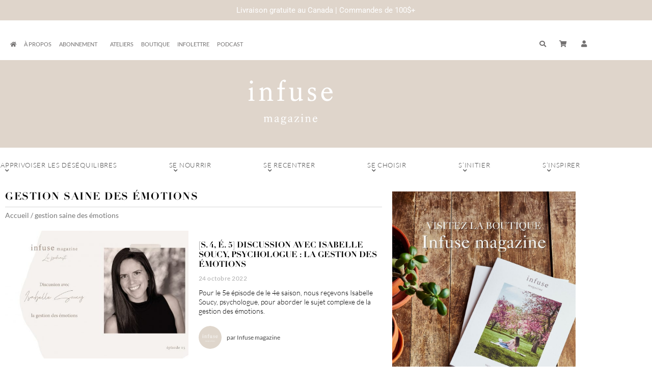

--- FILE ---
content_type: text/html; charset=UTF-8
request_url: https://infusemagazine.ca/tag/gestion-saine-des-emotions/
body_size: 26363
content:
<!doctype html>
<html lang="fr-FR">
<head>
	<meta charset="UTF-8">
	<meta name="viewport" content="width=device-width, initial-scale=1">
	<link rel="profile" href="https://gmpg.org/xfn/11">
	<meta name='robots' content='index, follow, max-image-preview:large, max-snippet:-1, max-video-preview:-1' />

	<!-- This site is optimized with the Yoast SEO plugin v26.8 - https://yoast.com/product/yoast-seo-wordpress/ -->
	<title>gestion saine des émotions Archives - Infuse Magazine</title>
	<link rel="canonical" href="https://infusemagazine.ca/tag/gestion-saine-des-emotions/" />
	<meta property="og:locale" content="fr_FR" />
	<meta property="og:type" content="article" />
	<meta property="og:title" content="gestion saine des émotions Archives - Infuse Magazine" />
	<meta property="og:url" content="https://infusemagazine.ca/tag/gestion-saine-des-emotions/" />
	<meta property="og:site_name" content="Infuse Magazine" />
	<meta property="og:image" content="https://infusemagazine.ca/wp-content/uploads/2017/10/InfuseMagazine-Logo_Rond.png" />
	<meta property="og:image:width" content="399" />
	<meta property="og:image:height" content="401" />
	<meta property="og:image:type" content="image/png" />
	<meta name="twitter:card" content="summary_large_image" />
	<script type="application/ld+json" class="yoast-schema-graph">{"@context":"https://schema.org","@graph":[{"@type":"CollectionPage","@id":"https://infusemagazine.ca/tag/gestion-saine-des-emotions/","url":"https://infusemagazine.ca/tag/gestion-saine-des-emotions/","name":"gestion saine des émotions Archives - Infuse Magazine","isPartOf":{"@id":"https://infusemagazine.ca/#website"},"primaryImageOfPage":{"@id":"https://infusemagazine.ca/tag/gestion-saine-des-emotions/#primaryimage"},"image":{"@id":"https://infusemagazine.ca/tag/gestion-saine-des-emotions/#primaryimage"},"thumbnailUrl":"https://infusemagazine.ca/wp-content/uploads/2022/10/S04E05_LIBSYN-scaled.jpg","breadcrumb":{"@id":"https://infusemagazine.ca/tag/gestion-saine-des-emotions/#breadcrumb"},"inLanguage":"fr-FR"},{"@type":"ImageObject","inLanguage":"fr-FR","@id":"https://infusemagazine.ca/tag/gestion-saine-des-emotions/#primaryimage","url":"https://infusemagazine.ca/wp-content/uploads/2022/10/S04E05_LIBSYN-scaled.jpg","contentUrl":"https://infusemagazine.ca/wp-content/uploads/2022/10/S04E05_LIBSYN-scaled.jpg","width":1920,"height":1242},{"@type":"BreadcrumbList","@id":"https://infusemagazine.ca/tag/gestion-saine-des-emotions/#breadcrumb","itemListElement":[{"@type":"ListItem","position":1,"name":"Accueil","item":"https://infusemagazine.ca/"},{"@type":"ListItem","position":2,"name":"gestion saine des émotions"}]},{"@type":"WebSite","@id":"https://infusemagazine.ca/#website","url":"https://infusemagazine.ca/","name":"Infuse Magazine","description":"Votre dose bien-être","publisher":{"@id":"https://infusemagazine.ca/#organization"},"potentialAction":[{"@type":"SearchAction","target":{"@type":"EntryPoint","urlTemplate":"https://infusemagazine.ca/?s={search_term_string}"},"query-input":{"@type":"PropertyValueSpecification","valueRequired":true,"valueName":"search_term_string"}}],"inLanguage":"fr-FR"},{"@type":"Organization","@id":"https://infusemagazine.ca/#organization","name":"Infuse Magazine","url":"https://infusemagazine.ca/","logo":{"@type":"ImageObject","inLanguage":"fr-FR","@id":"https://infusemagazine.ca/#/schema/logo/image/","url":"https://infusemagazine.ca/wp-content/uploads/2020/09/Infuse-Logo-final.png","contentUrl":"https://infusemagazine.ca/wp-content/uploads/2020/09/Infuse-Logo-final.png","width":229,"height":146,"caption":"Infuse Magazine"},"image":{"@id":"https://infusemagazine.ca/#/schema/logo/image/"},"sameAs":["https://www.facebook.com/infusemagazine/","https://www.instagram.com/infusemagazine/","https://www.youtube.com/user/blondstory"]}]}</script>
	<!-- / Yoast SEO plugin. -->


<link rel="alternate" type="application/rss+xml" title="Infuse Magazine &raquo; Flux" href="https://infusemagazine.ca/feed/" />
<link rel="alternate" type="application/rss+xml" title="Infuse Magazine &raquo; Flux des commentaires" href="https://infusemagazine.ca/comments/feed/" />
<link rel="alternate" type="application/rss+xml" title="Infuse Magazine &raquo; Flux de l’étiquette gestion saine des émotions" href="https://infusemagazine.ca/tag/gestion-saine-des-emotions/feed/" />
		<!-- This site uses the Google Analytics by MonsterInsights plugin v9.11.1 - Using Analytics tracking - https://www.monsterinsights.com/ -->
							<script src="//www.googletagmanager.com/gtag/js?id=G-TCX9LQ6C7N"  data-cfasync="false" data-wpfc-render="false" async></script>
			<script data-cfasync="false" data-wpfc-render="false">
				var mi_version = '9.11.1';
				var mi_track_user = true;
				var mi_no_track_reason = '';
								var MonsterInsightsDefaultLocations = {"page_location":"https:\/\/infusemagazine.ca\/tag\/gestion-saine-des-emotions\/"};
								if ( typeof MonsterInsightsPrivacyGuardFilter === 'function' ) {
					var MonsterInsightsLocations = (typeof MonsterInsightsExcludeQuery === 'object') ? MonsterInsightsPrivacyGuardFilter( MonsterInsightsExcludeQuery ) : MonsterInsightsPrivacyGuardFilter( MonsterInsightsDefaultLocations );
				} else {
					var MonsterInsightsLocations = (typeof MonsterInsightsExcludeQuery === 'object') ? MonsterInsightsExcludeQuery : MonsterInsightsDefaultLocations;
				}

								var disableStrs = [
										'ga-disable-G-TCX9LQ6C7N',
									];

				/* Function to detect opted out users */
				function __gtagTrackerIsOptedOut() {
					for (var index = 0; index < disableStrs.length; index++) {
						if (document.cookie.indexOf(disableStrs[index] + '=true') > -1) {
							return true;
						}
					}

					return false;
				}

				/* Disable tracking if the opt-out cookie exists. */
				if (__gtagTrackerIsOptedOut()) {
					for (var index = 0; index < disableStrs.length; index++) {
						window[disableStrs[index]] = true;
					}
				}

				/* Opt-out function */
				function __gtagTrackerOptout() {
					for (var index = 0; index < disableStrs.length; index++) {
						document.cookie = disableStrs[index] + '=true; expires=Thu, 31 Dec 2099 23:59:59 UTC; path=/';
						window[disableStrs[index]] = true;
					}
				}

				if ('undefined' === typeof gaOptout) {
					function gaOptout() {
						__gtagTrackerOptout();
					}
				}
								window.dataLayer = window.dataLayer || [];

				window.MonsterInsightsDualTracker = {
					helpers: {},
					trackers: {},
				};
				if (mi_track_user) {
					function __gtagDataLayer() {
						dataLayer.push(arguments);
					}

					function __gtagTracker(type, name, parameters) {
						if (!parameters) {
							parameters = {};
						}

						if (parameters.send_to) {
							__gtagDataLayer.apply(null, arguments);
							return;
						}

						if (type === 'event') {
														parameters.send_to = monsterinsights_frontend.v4_id;
							var hookName = name;
							if (typeof parameters['event_category'] !== 'undefined') {
								hookName = parameters['event_category'] + ':' + name;
							}

							if (typeof MonsterInsightsDualTracker.trackers[hookName] !== 'undefined') {
								MonsterInsightsDualTracker.trackers[hookName](parameters);
							} else {
								__gtagDataLayer('event', name, parameters);
							}
							
						} else {
							__gtagDataLayer.apply(null, arguments);
						}
					}

					__gtagTracker('js', new Date());
					__gtagTracker('set', {
						'developer_id.dZGIzZG': true,
											});
					if ( MonsterInsightsLocations.page_location ) {
						__gtagTracker('set', MonsterInsightsLocations);
					}
										__gtagTracker('config', 'G-TCX9LQ6C7N', {"forceSSL":"true","link_attribution":"true"} );
										window.gtag = __gtagTracker;										(function () {
						/* https://developers.google.com/analytics/devguides/collection/analyticsjs/ */
						/* ga and __gaTracker compatibility shim. */
						var noopfn = function () {
							return null;
						};
						var newtracker = function () {
							return new Tracker();
						};
						var Tracker = function () {
							return null;
						};
						var p = Tracker.prototype;
						p.get = noopfn;
						p.set = noopfn;
						p.send = function () {
							var args = Array.prototype.slice.call(arguments);
							args.unshift('send');
							__gaTracker.apply(null, args);
						};
						var __gaTracker = function () {
							var len = arguments.length;
							if (len === 0) {
								return;
							}
							var f = arguments[len - 1];
							if (typeof f !== 'object' || f === null || typeof f.hitCallback !== 'function') {
								if ('send' === arguments[0]) {
									var hitConverted, hitObject = false, action;
									if ('event' === arguments[1]) {
										if ('undefined' !== typeof arguments[3]) {
											hitObject = {
												'eventAction': arguments[3],
												'eventCategory': arguments[2],
												'eventLabel': arguments[4],
												'value': arguments[5] ? arguments[5] : 1,
											}
										}
									}
									if ('pageview' === arguments[1]) {
										if ('undefined' !== typeof arguments[2]) {
											hitObject = {
												'eventAction': 'page_view',
												'page_path': arguments[2],
											}
										}
									}
									if (typeof arguments[2] === 'object') {
										hitObject = arguments[2];
									}
									if (typeof arguments[5] === 'object') {
										Object.assign(hitObject, arguments[5]);
									}
									if ('undefined' !== typeof arguments[1].hitType) {
										hitObject = arguments[1];
										if ('pageview' === hitObject.hitType) {
											hitObject.eventAction = 'page_view';
										}
									}
									if (hitObject) {
										action = 'timing' === arguments[1].hitType ? 'timing_complete' : hitObject.eventAction;
										hitConverted = mapArgs(hitObject);
										__gtagTracker('event', action, hitConverted);
									}
								}
								return;
							}

							function mapArgs(args) {
								var arg, hit = {};
								var gaMap = {
									'eventCategory': 'event_category',
									'eventAction': 'event_action',
									'eventLabel': 'event_label',
									'eventValue': 'event_value',
									'nonInteraction': 'non_interaction',
									'timingCategory': 'event_category',
									'timingVar': 'name',
									'timingValue': 'value',
									'timingLabel': 'event_label',
									'page': 'page_path',
									'location': 'page_location',
									'title': 'page_title',
									'referrer' : 'page_referrer',
								};
								for (arg in args) {
																		if (!(!args.hasOwnProperty(arg) || !gaMap.hasOwnProperty(arg))) {
										hit[gaMap[arg]] = args[arg];
									} else {
										hit[arg] = args[arg];
									}
								}
								return hit;
							}

							try {
								f.hitCallback();
							} catch (ex) {
							}
						};
						__gaTracker.create = newtracker;
						__gaTracker.getByName = newtracker;
						__gaTracker.getAll = function () {
							return [];
						};
						__gaTracker.remove = noopfn;
						__gaTracker.loaded = true;
						window['__gaTracker'] = __gaTracker;
					})();
									} else {
										console.log("");
					(function () {
						function __gtagTracker() {
							return null;
						}

						window['__gtagTracker'] = __gtagTracker;
						window['gtag'] = __gtagTracker;
					})();
									}
			</script>
							<!-- / Google Analytics by MonsterInsights -->
		<style id='wp-img-auto-sizes-contain-inline-css'>
img:is([sizes=auto i],[sizes^="auto," i]){contain-intrinsic-size:3000px 1500px}
/*# sourceURL=wp-img-auto-sizes-contain-inline-css */
</style>
<link rel='stylesheet' id='hello-elementor-theme-style-css' href='https://infusemagazine.ca/wp-content/themes/hello-elementor/assets/css/theme.css?ver=3.4.6' media='all' />
<link rel='stylesheet' id='jet-menu-hello-css' href='https://infusemagazine.ca/wp-content/plugins/jet-menu/integration/themes/hello-elementor/assets/css/style.css?ver=2.4.18' media='all' />
<style id='wp-emoji-styles-inline-css'>

	img.wp-smiley, img.emoji {
		display: inline !important;
		border: none !important;
		box-shadow: none !important;
		height: 1em !important;
		width: 1em !important;
		margin: 0 0.07em !important;
		vertical-align: -0.1em !important;
		background: none !important;
		padding: 0 !important;
	}
/*# sourceURL=wp-emoji-styles-inline-css */
</style>
<link rel='stylesheet' id='wp-block-library-css' href='https://infusemagazine.ca/wp-includes/css/dist/block-library/style.min.css?ver=6.9' media='all' />
<link rel='stylesheet' id='wc-memberships-blocks-css' href='https://infusemagazine.ca/wp-content/plugins/woocommerce-memberships/assets/css/blocks/wc-memberships-blocks.min.css?ver=1.27.5' media='all' />
<style id='global-styles-inline-css'>
:root{--wp--preset--aspect-ratio--square: 1;--wp--preset--aspect-ratio--4-3: 4/3;--wp--preset--aspect-ratio--3-4: 3/4;--wp--preset--aspect-ratio--3-2: 3/2;--wp--preset--aspect-ratio--2-3: 2/3;--wp--preset--aspect-ratio--16-9: 16/9;--wp--preset--aspect-ratio--9-16: 9/16;--wp--preset--color--black: #000000;--wp--preset--color--cyan-bluish-gray: #abb8c3;--wp--preset--color--white: #ffffff;--wp--preset--color--pale-pink: #f78da7;--wp--preset--color--vivid-red: #cf2e2e;--wp--preset--color--luminous-vivid-orange: #ff6900;--wp--preset--color--luminous-vivid-amber: #fcb900;--wp--preset--color--light-green-cyan: #7bdcb5;--wp--preset--color--vivid-green-cyan: #00d084;--wp--preset--color--pale-cyan-blue: #8ed1fc;--wp--preset--color--vivid-cyan-blue: #0693e3;--wp--preset--color--vivid-purple: #9b51e0;--wp--preset--gradient--vivid-cyan-blue-to-vivid-purple: linear-gradient(135deg,rgb(6,147,227) 0%,rgb(155,81,224) 100%);--wp--preset--gradient--light-green-cyan-to-vivid-green-cyan: linear-gradient(135deg,rgb(122,220,180) 0%,rgb(0,208,130) 100%);--wp--preset--gradient--luminous-vivid-amber-to-luminous-vivid-orange: linear-gradient(135deg,rgb(252,185,0) 0%,rgb(255,105,0) 100%);--wp--preset--gradient--luminous-vivid-orange-to-vivid-red: linear-gradient(135deg,rgb(255,105,0) 0%,rgb(207,46,46) 100%);--wp--preset--gradient--very-light-gray-to-cyan-bluish-gray: linear-gradient(135deg,rgb(238,238,238) 0%,rgb(169,184,195) 100%);--wp--preset--gradient--cool-to-warm-spectrum: linear-gradient(135deg,rgb(74,234,220) 0%,rgb(151,120,209) 20%,rgb(207,42,186) 40%,rgb(238,44,130) 60%,rgb(251,105,98) 80%,rgb(254,248,76) 100%);--wp--preset--gradient--blush-light-purple: linear-gradient(135deg,rgb(255,206,236) 0%,rgb(152,150,240) 100%);--wp--preset--gradient--blush-bordeaux: linear-gradient(135deg,rgb(254,205,165) 0%,rgb(254,45,45) 50%,rgb(107,0,62) 100%);--wp--preset--gradient--luminous-dusk: linear-gradient(135deg,rgb(255,203,112) 0%,rgb(199,81,192) 50%,rgb(65,88,208) 100%);--wp--preset--gradient--pale-ocean: linear-gradient(135deg,rgb(255,245,203) 0%,rgb(182,227,212) 50%,rgb(51,167,181) 100%);--wp--preset--gradient--electric-grass: linear-gradient(135deg,rgb(202,248,128) 0%,rgb(113,206,126) 100%);--wp--preset--gradient--midnight: linear-gradient(135deg,rgb(2,3,129) 0%,rgb(40,116,252) 100%);--wp--preset--font-size--small: 13px;--wp--preset--font-size--medium: 20px;--wp--preset--font-size--large: 36px;--wp--preset--font-size--x-large: 42px;--wp--preset--spacing--20: 0.44rem;--wp--preset--spacing--30: 0.67rem;--wp--preset--spacing--40: 1rem;--wp--preset--spacing--50: 1.5rem;--wp--preset--spacing--60: 2.25rem;--wp--preset--spacing--70: 3.38rem;--wp--preset--spacing--80: 5.06rem;--wp--preset--shadow--natural: 6px 6px 9px rgba(0, 0, 0, 0.2);--wp--preset--shadow--deep: 12px 12px 50px rgba(0, 0, 0, 0.4);--wp--preset--shadow--sharp: 6px 6px 0px rgba(0, 0, 0, 0.2);--wp--preset--shadow--outlined: 6px 6px 0px -3px rgb(255, 255, 255), 6px 6px rgb(0, 0, 0);--wp--preset--shadow--crisp: 6px 6px 0px rgb(0, 0, 0);}:root { --wp--style--global--content-size: 800px;--wp--style--global--wide-size: 1200px; }:where(body) { margin: 0; }.wp-site-blocks > .alignleft { float: left; margin-right: 2em; }.wp-site-blocks > .alignright { float: right; margin-left: 2em; }.wp-site-blocks > .aligncenter { justify-content: center; margin-left: auto; margin-right: auto; }:where(.wp-site-blocks) > * { margin-block-start: 24px; margin-block-end: 0; }:where(.wp-site-blocks) > :first-child { margin-block-start: 0; }:where(.wp-site-blocks) > :last-child { margin-block-end: 0; }:root { --wp--style--block-gap: 24px; }:root :where(.is-layout-flow) > :first-child{margin-block-start: 0;}:root :where(.is-layout-flow) > :last-child{margin-block-end: 0;}:root :where(.is-layout-flow) > *{margin-block-start: 24px;margin-block-end: 0;}:root :where(.is-layout-constrained) > :first-child{margin-block-start: 0;}:root :where(.is-layout-constrained) > :last-child{margin-block-end: 0;}:root :where(.is-layout-constrained) > *{margin-block-start: 24px;margin-block-end: 0;}:root :where(.is-layout-flex){gap: 24px;}:root :where(.is-layout-grid){gap: 24px;}.is-layout-flow > .alignleft{float: left;margin-inline-start: 0;margin-inline-end: 2em;}.is-layout-flow > .alignright{float: right;margin-inline-start: 2em;margin-inline-end: 0;}.is-layout-flow > .aligncenter{margin-left: auto !important;margin-right: auto !important;}.is-layout-constrained > .alignleft{float: left;margin-inline-start: 0;margin-inline-end: 2em;}.is-layout-constrained > .alignright{float: right;margin-inline-start: 2em;margin-inline-end: 0;}.is-layout-constrained > .aligncenter{margin-left: auto !important;margin-right: auto !important;}.is-layout-constrained > :where(:not(.alignleft):not(.alignright):not(.alignfull)){max-width: var(--wp--style--global--content-size);margin-left: auto !important;margin-right: auto !important;}.is-layout-constrained > .alignwide{max-width: var(--wp--style--global--wide-size);}body .is-layout-flex{display: flex;}.is-layout-flex{flex-wrap: wrap;align-items: center;}.is-layout-flex > :is(*, div){margin: 0;}body .is-layout-grid{display: grid;}.is-layout-grid > :is(*, div){margin: 0;}body{padding-top: 0px;padding-right: 0px;padding-bottom: 0px;padding-left: 0px;}a:where(:not(.wp-element-button)){text-decoration: underline;}:root :where(.wp-element-button, .wp-block-button__link){background-color: #32373c;border-width: 0;color: #fff;font-family: inherit;font-size: inherit;font-style: inherit;font-weight: inherit;letter-spacing: inherit;line-height: inherit;padding-top: calc(0.667em + 2px);padding-right: calc(1.333em + 2px);padding-bottom: calc(0.667em + 2px);padding-left: calc(1.333em + 2px);text-decoration: none;text-transform: inherit;}.has-black-color{color: var(--wp--preset--color--black) !important;}.has-cyan-bluish-gray-color{color: var(--wp--preset--color--cyan-bluish-gray) !important;}.has-white-color{color: var(--wp--preset--color--white) !important;}.has-pale-pink-color{color: var(--wp--preset--color--pale-pink) !important;}.has-vivid-red-color{color: var(--wp--preset--color--vivid-red) !important;}.has-luminous-vivid-orange-color{color: var(--wp--preset--color--luminous-vivid-orange) !important;}.has-luminous-vivid-amber-color{color: var(--wp--preset--color--luminous-vivid-amber) !important;}.has-light-green-cyan-color{color: var(--wp--preset--color--light-green-cyan) !important;}.has-vivid-green-cyan-color{color: var(--wp--preset--color--vivid-green-cyan) !important;}.has-pale-cyan-blue-color{color: var(--wp--preset--color--pale-cyan-blue) !important;}.has-vivid-cyan-blue-color{color: var(--wp--preset--color--vivid-cyan-blue) !important;}.has-vivid-purple-color{color: var(--wp--preset--color--vivid-purple) !important;}.has-black-background-color{background-color: var(--wp--preset--color--black) !important;}.has-cyan-bluish-gray-background-color{background-color: var(--wp--preset--color--cyan-bluish-gray) !important;}.has-white-background-color{background-color: var(--wp--preset--color--white) !important;}.has-pale-pink-background-color{background-color: var(--wp--preset--color--pale-pink) !important;}.has-vivid-red-background-color{background-color: var(--wp--preset--color--vivid-red) !important;}.has-luminous-vivid-orange-background-color{background-color: var(--wp--preset--color--luminous-vivid-orange) !important;}.has-luminous-vivid-amber-background-color{background-color: var(--wp--preset--color--luminous-vivid-amber) !important;}.has-light-green-cyan-background-color{background-color: var(--wp--preset--color--light-green-cyan) !important;}.has-vivid-green-cyan-background-color{background-color: var(--wp--preset--color--vivid-green-cyan) !important;}.has-pale-cyan-blue-background-color{background-color: var(--wp--preset--color--pale-cyan-blue) !important;}.has-vivid-cyan-blue-background-color{background-color: var(--wp--preset--color--vivid-cyan-blue) !important;}.has-vivid-purple-background-color{background-color: var(--wp--preset--color--vivid-purple) !important;}.has-black-border-color{border-color: var(--wp--preset--color--black) !important;}.has-cyan-bluish-gray-border-color{border-color: var(--wp--preset--color--cyan-bluish-gray) !important;}.has-white-border-color{border-color: var(--wp--preset--color--white) !important;}.has-pale-pink-border-color{border-color: var(--wp--preset--color--pale-pink) !important;}.has-vivid-red-border-color{border-color: var(--wp--preset--color--vivid-red) !important;}.has-luminous-vivid-orange-border-color{border-color: var(--wp--preset--color--luminous-vivid-orange) !important;}.has-luminous-vivid-amber-border-color{border-color: var(--wp--preset--color--luminous-vivid-amber) !important;}.has-light-green-cyan-border-color{border-color: var(--wp--preset--color--light-green-cyan) !important;}.has-vivid-green-cyan-border-color{border-color: var(--wp--preset--color--vivid-green-cyan) !important;}.has-pale-cyan-blue-border-color{border-color: var(--wp--preset--color--pale-cyan-blue) !important;}.has-vivid-cyan-blue-border-color{border-color: var(--wp--preset--color--vivid-cyan-blue) !important;}.has-vivid-purple-border-color{border-color: var(--wp--preset--color--vivid-purple) !important;}.has-vivid-cyan-blue-to-vivid-purple-gradient-background{background: var(--wp--preset--gradient--vivid-cyan-blue-to-vivid-purple) !important;}.has-light-green-cyan-to-vivid-green-cyan-gradient-background{background: var(--wp--preset--gradient--light-green-cyan-to-vivid-green-cyan) !important;}.has-luminous-vivid-amber-to-luminous-vivid-orange-gradient-background{background: var(--wp--preset--gradient--luminous-vivid-amber-to-luminous-vivid-orange) !important;}.has-luminous-vivid-orange-to-vivid-red-gradient-background{background: var(--wp--preset--gradient--luminous-vivid-orange-to-vivid-red) !important;}.has-very-light-gray-to-cyan-bluish-gray-gradient-background{background: var(--wp--preset--gradient--very-light-gray-to-cyan-bluish-gray) !important;}.has-cool-to-warm-spectrum-gradient-background{background: var(--wp--preset--gradient--cool-to-warm-spectrum) !important;}.has-blush-light-purple-gradient-background{background: var(--wp--preset--gradient--blush-light-purple) !important;}.has-blush-bordeaux-gradient-background{background: var(--wp--preset--gradient--blush-bordeaux) !important;}.has-luminous-dusk-gradient-background{background: var(--wp--preset--gradient--luminous-dusk) !important;}.has-pale-ocean-gradient-background{background: var(--wp--preset--gradient--pale-ocean) !important;}.has-electric-grass-gradient-background{background: var(--wp--preset--gradient--electric-grass) !important;}.has-midnight-gradient-background{background: var(--wp--preset--gradient--midnight) !important;}.has-small-font-size{font-size: var(--wp--preset--font-size--small) !important;}.has-medium-font-size{font-size: var(--wp--preset--font-size--medium) !important;}.has-large-font-size{font-size: var(--wp--preset--font-size--large) !important;}.has-x-large-font-size{font-size: var(--wp--preset--font-size--x-large) !important;}
:root :where(.wp-block-pullquote){font-size: 1.5em;line-height: 1.6;}
/*# sourceURL=global-styles-inline-css */
</style>
<link rel='stylesheet' id='ae-pro-css-css' href='https://infusemagazine.ca/wp-content/plugins/anywhere-elementor-pro/includes/assets/css/ae-pro.min.css?ver=2.29.3' media='all' />
<link rel='stylesheet' id='woocommerce-layout-css' href='https://infusemagazine.ca/wp-content/plugins/woocommerce/assets/css/woocommerce-layout.css?ver=10.4.3' media='all' />
<link rel='stylesheet' id='woocommerce-smallscreen-css' href='https://infusemagazine.ca/wp-content/plugins/woocommerce/assets/css/woocommerce-smallscreen.css?ver=10.4.3' media='only screen and (max-width: 768px)' />
<link rel='stylesheet' id='woocommerce-general-css' href='https://infusemagazine.ca/wp-content/plugins/woocommerce/assets/css/woocommerce.css?ver=10.4.3' media='all' />
<style id='woocommerce-inline-inline-css'>
.woocommerce form .form-row .required { visibility: visible; }
/*# sourceURL=woocommerce-inline-inline-css */
</style>
<link rel='stylesheet' id='wpfront-notification-bar-css' href='https://infusemagazine.ca/wp-content/plugins/wpfront-notification-bar/css/wpfront-notification-bar.min.css?ver=3.5.1.05102' media='all' />
<link rel='stylesheet' id='wc-memberships-frontend-css' href='https://infusemagazine.ca/wp-content/plugins/woocommerce-memberships/assets/css/frontend/wc-memberships-frontend.min.css?ver=1.27.5' media='all' />
<link rel='stylesheet' id='hello-elementor-css' href='https://infusemagazine.ca/wp-content/themes/hello-elementor/assets/css/reset.css?ver=3.4.6' media='all' />
<link rel='stylesheet' id='hello-elementor-header-footer-css' href='https://infusemagazine.ca/wp-content/themes/hello-elementor/assets/css/header-footer.css?ver=3.4.6' media='all' />
<link rel='stylesheet' id='jet-menu-public-styles-css' href='https://infusemagazine.ca/wp-content/plugins/jet-menu/assets/public/css/public.css?ver=2.4.18' media='all' />
<link rel='stylesheet' id='jet-menu-general-css' href='https://infusemagazine.ca/wp-content/uploads/jet-menu/jet-menu-general.css?ver=1601400204' media='all' />
<link rel='stylesheet' id='elementor-frontend-css' href='https://infusemagazine.ca/wp-content/plugins/elementor/assets/css/frontend.min.css?ver=3.34.3' media='all' />
<link rel='stylesheet' id='widget-nav-menu-css' href='https://infusemagazine.ca/wp-content/plugins/elementor-pro/assets/css/widget-nav-menu.min.css?ver=3.34.3' media='all' />
<link rel='stylesheet' id='pp-tooltip-css' href='https://infusemagazine.ca/wp-content/plugins/powerpack-elements/assets/css/min/tooltip.min.css?ver=2.12.15' media='all' />
<link rel='stylesheet' id='widget-pp-buttons-css' href='https://infusemagazine.ca/wp-content/plugins/powerpack-elements/assets/css/min/widget-buttons.min.css?ver=2.12.15' media='all' />
<link rel='stylesheet' id='widget-pp-advanced-menu-css' href='https://infusemagazine.ca/wp-content/plugins/powerpack-elements/assets/css/min/widget-advanced-menu.min.css?ver=2.12.15' media='all' />
<link rel='stylesheet' id='e-motion-fx-css' href='https://infusemagazine.ca/wp-content/plugins/elementor-pro/assets/css/modules/motion-fx.min.css?ver=3.34.3' media='all' />
<link rel='stylesheet' id='widget-heading-css' href='https://infusemagazine.ca/wp-content/plugins/elementor/assets/css/widget-heading.min.css?ver=3.34.3' media='all' />
<link rel='stylesheet' id='widget-form-css' href='https://infusemagazine.ca/wp-content/plugins/elementor-pro/assets/css/widget-form.min.css?ver=3.34.3' media='all' />
<link rel='stylesheet' id='widget-social-icons-css' href='https://infusemagazine.ca/wp-content/plugins/elementor/assets/css/widget-social-icons.min.css?ver=3.34.3' media='all' />
<link rel='stylesheet' id='e-apple-webkit-css' href='https://infusemagazine.ca/wp-content/plugins/elementor/assets/css/conditionals/apple-webkit.min.css?ver=3.34.3' media='all' />
<link rel='stylesheet' id='widget-breadcrumbs-css' href='https://infusemagazine.ca/wp-content/plugins/elementor-pro/assets/css/widget-breadcrumbs.min.css?ver=3.34.3' media='all' />
<link rel='stylesheet' id='widget-search-form-css' href='https://infusemagazine.ca/wp-content/plugins/elementor-pro/assets/css/widget-search-form.min.css?ver=3.34.3' media='all' />
<link rel='stylesheet' id='elementor-icons-shared-0-css' href='https://infusemagazine.ca/wp-content/plugins/elementor/assets/lib/font-awesome/css/fontawesome.min.css?ver=5.15.3' media='all' />
<link rel='stylesheet' id='elementor-icons-fa-solid-css' href='https://infusemagazine.ca/wp-content/plugins/elementor/assets/lib/font-awesome/css/solid.min.css?ver=5.15.3' media='all' />
<link rel='stylesheet' id='e-animation-zoomIn-css' href='https://infusemagazine.ca/wp-content/plugins/elementor/assets/lib/animations/styles/zoomIn.min.css?ver=3.34.3' media='all' />
<link rel='stylesheet' id='e-popup-css' href='https://infusemagazine.ca/wp-content/plugins/elementor-pro/assets/css/conditionals/popup.min.css?ver=3.34.3' media='all' />
<link rel='stylesheet' id='elementor-icons-css' href='https://infusemagazine.ca/wp-content/plugins/elementor/assets/lib/eicons/css/elementor-icons.min.css?ver=5.46.0' media='all' />
<link rel='stylesheet' id='elementor-post-33537-css' href='https://infusemagazine.ca/wp-content/uploads/elementor/css/post-33537.css?ver=1769725491' media='all' />
<link rel='stylesheet' id='elementor-post-39406-css' href='https://infusemagazine.ca/wp-content/uploads/elementor/css/post-39406.css?ver=1769725491' media='all' />
<link rel='stylesheet' id='elementor-post-39401-css' href='https://infusemagazine.ca/wp-content/uploads/elementor/css/post-39401.css?ver=1769725491' media='all' />
<link rel='stylesheet' id='elementor-post-39380-css' href='https://infusemagazine.ca/wp-content/uploads/elementor/css/post-39380.css?ver=1769725564' media='all' />
<link rel='stylesheet' id='elementor-post-39359-css' href='https://infusemagazine.ca/wp-content/uploads/elementor/css/post-39359.css?ver=1769725491' media='all' />
<link rel='stylesheet' id='vegas-css-css' href='https://infusemagazine.ca/wp-content/plugins/anywhere-elementor-pro/includes/assets/lib/vegas/vegas.min.css?ver=2.4.0' media='all' />
<link rel='stylesheet' id='hello-elementor-child-style-css' href='https://infusemagazine.ca/wp-content/themes/infuse-child-theme/style.css?ver=1.0.11' media='all' />
<link rel='stylesheet' id='elementor-gf-local-lato-css' href='https://infusemagazine.ca/wp-content/uploads/elementor/google-fonts/css/lato.css?ver=1743602741' media='all' />
<link rel='stylesheet' id='elementor-gf-local-robotoslab-css' href='https://infusemagazine.ca/wp-content/uploads/elementor/google-fonts/css/robotoslab.css?ver=1743602745' media='all' />
<link rel='stylesheet' id='elementor-gf-local-roboto-css' href='https://infusemagazine.ca/wp-content/uploads/elementor/google-fonts/css/roboto.css?ver=1743602753' media='all' />
<link rel='stylesheet' id='elementor-icons-fa-brands-css' href='https://infusemagazine.ca/wp-content/plugins/elementor/assets/lib/font-awesome/css/brands.min.css?ver=5.15.3' media='all' />
<script src="https://infusemagazine.ca/wp-content/plugins/google-analytics-for-wordpress/assets/js/frontend-gtag.js?ver=9.11.1" id="monsterinsights-frontend-script-js" async data-wp-strategy="async"></script>
<script data-cfasync="false" data-wpfc-render="false" id='monsterinsights-frontend-script-js-extra'>var monsterinsights_frontend = {"js_events_tracking":"true","download_extensions":"doc,pdf,ppt,zip,xls,docx,pptx,xlsx","inbound_paths":"[{\"path\":\"\\\/go\\\/\",\"label\":\"affiliate\"},{\"path\":\"\\\/recommend\\\/\",\"label\":\"affiliate\"}]","home_url":"https:\/\/infusemagazine.ca","hash_tracking":"false","v4_id":"G-TCX9LQ6C7N"};</script>
<script id="jquery-core-js-extra">
var pp = {"ajax_url":"https://infusemagazine.ca/wp-admin/admin-ajax.php"};
//# sourceURL=jquery-core-js-extra
</script>
<script src="https://infusemagazine.ca/wp-includes/js/jquery/jquery.min.js?ver=3.7.1" id="jquery-core-js"></script>
<script src="https://infusemagazine.ca/wp-includes/js/jquery/jquery-migrate.min.js?ver=3.4.1" id="jquery-migrate-js"></script>
<script id="wc-single-product-js-extra">
var wc_single_product_params = {"i18n_required_rating_text":"Veuillez s\u00e9lectionner une note","i18n_rating_options":["1\u00a0\u00e9toile sur 5","2\u00a0\u00e9toiles sur 5","3\u00a0\u00e9toiles sur 5","4\u00a0\u00e9toiles sur 5","5\u00a0\u00e9toiles sur 5"],"i18n_product_gallery_trigger_text":"Voir la galerie d\u2019images en plein \u00e9cran","review_rating_required":"no","flexslider":{"rtl":false,"animation":"slide","smoothHeight":true,"directionNav":false,"controlNav":"thumbnails","slideshow":false,"animationSpeed":500,"animationLoop":false,"allowOneSlide":false},"zoom_enabled":"1","zoom_options":[],"photoswipe_enabled":"1","photoswipe_options":{"shareEl":false,"closeOnScroll":false,"history":false,"hideAnimationDuration":0,"showAnimationDuration":0},"flexslider_enabled":"1"};
//# sourceURL=wc-single-product-js-extra
</script>
<script src="https://infusemagazine.ca/wp-content/plugins/woocommerce/assets/js/frontend/single-product.min.js?ver=10.4.3" id="wc-single-product-js" defer data-wp-strategy="defer"></script>
<script src="https://infusemagazine.ca/wp-content/plugins/woocommerce/assets/js/jquery-blockui/jquery.blockUI.min.js?ver=2.7.0-wc.10.4.3" id="wc-jquery-blockui-js" defer data-wp-strategy="defer"></script>
<script id="wc-add-to-cart-js-extra">
var wc_add_to_cart_params = {"ajax_url":"/wp-admin/admin-ajax.php","wc_ajax_url":"/?wc-ajax=%%endpoint%%","i18n_view_cart":"Voir le panier","cart_url":"https://infusemagazine.ca/panier/","is_cart":"","cart_redirect_after_add":"no"};
//# sourceURL=wc-add-to-cart-js-extra
</script>
<script src="https://infusemagazine.ca/wp-content/plugins/woocommerce/assets/js/frontend/add-to-cart.min.js?ver=10.4.3" id="wc-add-to-cart-js" defer data-wp-strategy="defer"></script>
<script src="https://infusemagazine.ca/wp-content/plugins/woocommerce/assets/js/js-cookie/js.cookie.min.js?ver=2.1.4-wc.10.4.3" id="wc-js-cookie-js" defer data-wp-strategy="defer"></script>
<script id="woocommerce-js-extra">
var woocommerce_params = {"ajax_url":"/wp-admin/admin-ajax.php","wc_ajax_url":"/?wc-ajax=%%endpoint%%","i18n_password_show":"Afficher le mot de passe","i18n_password_hide":"Masquer le mot de passe"};
//# sourceURL=woocommerce-js-extra
</script>
<script src="https://infusemagazine.ca/wp-content/plugins/woocommerce/assets/js/frontend/woocommerce.min.js?ver=10.4.3" id="woocommerce-js" defer data-wp-strategy="defer"></script>
<script src="https://infusemagazine.ca/wp-content/plugins/wpfront-notification-bar/js/wpfront-notification-bar.min.js?ver=3.5.1.05102" id="wpfront-notification-bar-js"></script>
<link rel="https://api.w.org/" href="https://infusemagazine.ca/wp-json/" /><link rel="alternate" title="JSON" type="application/json" href="https://infusemagazine.ca/wp-json/wp/v2/tags/5018" /><link rel="EditURI" type="application/rsd+xml" title="RSD" href="https://infusemagazine.ca/xmlrpc.php?rsd" />
<meta name="generator" content="WordPress 6.9" />
<meta name="generator" content="WooCommerce 10.4.3" />
	<noscript><style>.woocommerce-product-gallery{ opacity: 1 !important; }</style></noscript>
	<meta name="generator" content="Elementor 3.34.3; features: additional_custom_breakpoints; settings: css_print_method-external, google_font-enabled, font_display-auto">
			<style>
				.e-con.e-parent:nth-of-type(n+4):not(.e-lazyloaded):not(.e-no-lazyload),
				.e-con.e-parent:nth-of-type(n+4):not(.e-lazyloaded):not(.e-no-lazyload) * {
					background-image: none !important;
				}
				@media screen and (max-height: 1024px) {
					.e-con.e-parent:nth-of-type(n+3):not(.e-lazyloaded):not(.e-no-lazyload),
					.e-con.e-parent:nth-of-type(n+3):not(.e-lazyloaded):not(.e-no-lazyload) * {
						background-image: none !important;
					}
				}
				@media screen and (max-height: 640px) {
					.e-con.e-parent:nth-of-type(n+2):not(.e-lazyloaded):not(.e-no-lazyload),
					.e-con.e-parent:nth-of-type(n+2):not(.e-lazyloaded):not(.e-no-lazyload) * {
						background-image: none !important;
					}
				}
			</style>
			<link rel="icon" href="https://infusemagazine.ca/wp-content/uploads/2022/03/cropped-Infuse-Logo-final-fond-02-1-32x32.png" sizes="32x32" />
<link rel="icon" href="https://infusemagazine.ca/wp-content/uploads/2022/03/cropped-Infuse-Logo-final-fond-02-1-192x192.png" sizes="192x192" />
<link rel="apple-touch-icon" href="https://infusemagazine.ca/wp-content/uploads/2022/03/cropped-Infuse-Logo-final-fond-02-1-180x180.png" />
<meta name="msapplication-TileImage" content="https://infusemagazine.ca/wp-content/uploads/2022/03/cropped-Infuse-Logo-final-fond-02-1-270x270.png" />
		<style id="wp-custom-css">
			/* Suppression des styles ::marker ajoutés par Elementor */
body ::marker {
	display: none;
	content: none;
}

body .elementor-widget-post-info .elementor-icon-list-item {
    display: flex;
    align-content: center;
    align-items: center;
    gap: 9px;
}

ol {
  margin:0 0 1.5em;
  padding:0;
  counter-reset:item;
}
 
ol>li {
  margin:0;
  padding:0 0 0 2em;
  text-indent:-2em;
  list-style-type:none;
  counter-increment:item;
}
 
ol>li:before {
  display:inline-block;
  width:1.5em;
  padding-right:0.5em;
  font-weight:bold;
  text-align:right;
  content:counter(item) ".";
}

ul.wp-block-list {
  margin: 0 0 1.5em;
  padding: 0;
  list-style-type: none;
}

ul.wp-block-list>li {
margin: 0;
    display: flex;
    align-content: center;
    justify-content: flex-start;
    align-items: flex-start;
}

ul.wp-block-list>li:before {
  content: "•";
  display: inline-block;
  width: 1.2em;
  padding-right: 0.7em;
  font-weight: bold;
  text-align: right;
}

/*
body .elementor-top-section .elementor-container .elementor-top-column .elementor-widget-wrap.elementor-element-populated {
	display: flex;
    flex-wrap: nowrap;
    gap: 20px;
}*/		</style>
		</head>
<body class="archive tag tag-gestion-saine-des-emotions tag-5018 wp-embed-responsive wp-theme-hello-elementor wp-child-theme-infuse-child-theme theme-hello-elementor woocommerce-no-js hello-elementor-default jet-mega-menu-location elementor-page-39380 elementor-default elementor-template-full-width elementor-kit-33537">

                <style type="text/css">
                #wpfront-notification-bar, #wpfront-notification-bar-editor            {
            background: #dfd5cb;
            background: -moz-linear-gradient(top, #dfd5cb 0%, #dfd5cb 100%);
            background: -webkit-gradient(linear, left top, left bottom, color-stop(0%,#dfd5cb), color-stop(100%,#dfd5cb));
            background: -webkit-linear-gradient(top, #dfd5cb 0%,#dfd5cb 100%);
            background: -o-linear-gradient(top, #dfd5cb 0%,#dfd5cb 100%);
            background: -ms-linear-gradient(top, #dfd5cb 0%,#dfd5cb 100%);
            background: linear-gradient(to bottom, #dfd5cb 0%, #dfd5cb 100%);
            filter: progid:DXImageTransform.Microsoft.gradient( startColorstr='#dfd5cb', endColorstr='#dfd5cb',GradientType=0 );
            background-repeat: no-repeat;
                        }
            #wpfront-notification-bar div.wpfront-message, #wpfront-notification-bar-editor.wpfront-message            {
            color: #ffffff;
                        }
            #wpfront-notification-bar a.wpfront-button, #wpfront-notification-bar-editor a.wpfront-button            {
            background: #00b7ea;
            background: -moz-linear-gradient(top, #00b7ea 0%, #009ec3 100%);
            background: -webkit-gradient(linear, left top, left bottom, color-stop(0%,#00b7ea), color-stop(100%,#009ec3));
            background: -webkit-linear-gradient(top, #00b7ea 0%,#009ec3 100%);
            background: -o-linear-gradient(top, #00b7ea 0%,#009ec3 100%);
            background: -ms-linear-gradient(top, #00b7ea 0%,#009ec3 100%);
            background: linear-gradient(to bottom, #00b7ea 0%, #009ec3 100%);
            filter: progid:DXImageTransform.Microsoft.gradient( startColorstr='#00b7ea', endColorstr='#009ec3',GradientType=0 );

            background-repeat: no-repeat;
            color: #ffffff;
            }
            #wpfront-notification-bar-open-button            {
            background-color: #00b7ea;
            right: 10px;
                        }
            #wpfront-notification-bar-open-button.top                {
                background-image: url(https://infusemagazine.ca/wp-content/plugins/wpfront-notification-bar/images/arrow_down.png);
                }

                #wpfront-notification-bar-open-button.bottom                {
                background-image: url(https://infusemagazine.ca/wp-content/plugins/wpfront-notification-bar/images/arrow_up.png);
                }
                #wpfront-notification-bar-table, .wpfront-notification-bar tbody, .wpfront-notification-bar tr            {
                        }
            #wpfront-notification-bar div.wpfront-close            {
            border: 1px solid #dfd5cb;
            background-color: #dfd5cb;
            color: #ffffff;
            }
            #wpfront-notification-bar div.wpfront-close:hover            {
            border: 1px solid #dfd5cb;
            background-color: #dfd5cb;
            }
             #wpfront-notification-bar-spacer { display:block; }                </style>
                            <div id="wpfront-notification-bar-spacer" class="wpfront-notification-bar-spacer  wpfront-fixed-position hidden">
                <div id="wpfront-notification-bar-open-button" aria-label="reopen" role="button" class="wpfront-notification-bar-open-button hidden top wpfront-bottom-shadow"></div>
                <div id="wpfront-notification-bar" class="wpfront-notification-bar wpfront-fixed wpfront-fixed-position top ">
                                         
                            <table id="wpfront-notification-bar-table" border="0" cellspacing="0" cellpadding="0" role="presentation">                        
                                <tr>
                                    <td>
                                     
                                    <div class="wpfront-message wpfront-div">
                                        <p style="font-size:15px">Livraison gratuite au Canada | Commandes de 100$+</p>                                    </div>
                                                                                                       
                                    </td>
                                </tr>              
                            </table>
                            
                                    </div>
            </div>
            
            <script type="text/javascript">
                function __load_wpfront_notification_bar() {
                    if (typeof wpfront_notification_bar === "function") {
                        wpfront_notification_bar({"position":1,"height":40,"fixed_position":true,"animate_delay":0.5,"close_button":false,"button_action_close_bar":false,"auto_close_after":0,"display_after":0,"is_admin_bar_showing":false,"display_open_button":false,"keep_closed":false,"keep_closed_for":0,"position_offset":0,"display_scroll":false,"display_scroll_offset":100,"keep_closed_cookie":"wpfront-notification-bar-keep-closed","log":false,"id_suffix":"","log_prefix":"[WPFront Notification Bar]","theme_sticky_selector":"","set_max_views":false,"max_views":0,"max_views_for":0,"max_views_cookie":"wpfront-notification-bar-max-views"});
                    } else {
                                    setTimeout(__load_wpfront_notification_bar, 100);
                    }
                }
                __load_wpfront_notification_bar();
            </script>
            
<a class="skip-link screen-reader-text" href="#content">Aller au contenu</a>

		<header data-elementor-type="header" data-elementor-id="39406" class="elementor elementor-39406 elementor-location-header" data-elementor-post-type="elementor_library">
					<section class="has_ae_slider elementor-section elementor-top-section elementor-element elementor-element-50621c61 elementor-hidden-phone elementor-section-boxed elementor-section-height-default elementor-section-height-default ae-bg-gallery-type-default" data-id="50621c61" data-element_type="section" id="top">
						<div class="elementor-container elementor-column-gap-default">
					<div class="has_ae_slider elementor-column elementor-col-25 elementor-top-column elementor-element elementor-element-71de2096 ae-bg-gallery-type-default" data-id="71de2096" data-element_type="column">
			<div class="elementor-widget-wrap elementor-element-populated">
						<div class="elementor-element elementor-element-3c1d19e8 elementor-nav-menu__align-start elementor-nav-menu--dropdown-none elementor-widget elementor-widget-nav-menu" data-id="3c1d19e8" data-element_type="widget" data-settings="{&quot;submenu_icon&quot;:{&quot;value&quot;:&quot;&lt;i class=\&quot;\&quot; aria-hidden=\&quot;true\&quot;&gt;&lt;\/i&gt;&quot;,&quot;library&quot;:&quot;&quot;},&quot;layout&quot;:&quot;horizontal&quot;}" data-widget_type="nav-menu.default">
				<div class="elementor-widget-container">
								<nav aria-label="Menu" class="elementor-nav-menu--main elementor-nav-menu__container elementor-nav-menu--layout-horizontal e--pointer-none">
				<ul id="menu-1-3c1d19e8" class="elementor-nav-menu"><li class="menu-item menu-item-type-post_type menu-item-object-page menu-item-home menu-item-39525"><a href="https://infusemagazine.ca/" class="elementor-item"><i class="fas fa-home"></i></a></li>
<li class="menu-item menu-item-type-post_type menu-item-object-page menu-item-69727"><a href="https://infusemagazine.ca/a-propos/" class="elementor-item">À propos</a></li>
<li class="menu-item menu-item-type-custom menu-item-object-custom menu-item-has-children menu-item-41707"><a href="https://infusemagazine.ca/produit/abonnement-mensuel/" class="elementor-item">Abonnement</a>
<ul class="sub-menu elementor-nav-menu--dropdown">
	<li class="menu-item menu-item-type-taxonomy menu-item-object-category menu-item-54099"><a href="https://infusemagazine.ca/magazine/categorie/abonnement-mensuel/" class="elementor-sub-item">Contenus exclusifs</a></li>
</ul>
</li>
<li class="menu-item menu-item-type-custom menu-item-object-custom menu-item-49475"><a href="https://infusemagazine.ca/ateliers-virtuels-infuse-magazine/" class="elementor-item">Ateliers</a></li>
<li class="menu-item menu-item-type-custom menu-item-object-custom menu-item-45477"><a href="https://infusemagazine.ca/boutique/" class="elementor-item">Boutique</a></li>
<li class="menu-item menu-item-type-custom menu-item-object-custom menu-item-39802"><a href="https://view.flodesk.com/pages/6089fc800c791e39d511a43a" class="elementor-item">Infolettre</a></li>
<li class="menu-item menu-item-type-taxonomy menu-item-object-category menu-item-29518"><a href="https://infusemagazine.ca/magazine/categorie/podcast/" class="elementor-item">Podcast</a></li>
</ul>			</nav>
						<nav class="elementor-nav-menu--dropdown elementor-nav-menu__container" aria-hidden="true">
				<ul id="menu-2-3c1d19e8" class="elementor-nav-menu"><li class="menu-item menu-item-type-post_type menu-item-object-page menu-item-home menu-item-39525"><a href="https://infusemagazine.ca/" class="elementor-item" tabindex="-1"><i class="fas fa-home"></i></a></li>
<li class="menu-item menu-item-type-post_type menu-item-object-page menu-item-69727"><a href="https://infusemagazine.ca/a-propos/" class="elementor-item" tabindex="-1">À propos</a></li>
<li class="menu-item menu-item-type-custom menu-item-object-custom menu-item-has-children menu-item-41707"><a href="https://infusemagazine.ca/produit/abonnement-mensuel/" class="elementor-item" tabindex="-1">Abonnement</a>
<ul class="sub-menu elementor-nav-menu--dropdown">
	<li class="menu-item menu-item-type-taxonomy menu-item-object-category menu-item-54099"><a href="https://infusemagazine.ca/magazine/categorie/abonnement-mensuel/" class="elementor-sub-item" tabindex="-1">Contenus exclusifs</a></li>
</ul>
</li>
<li class="menu-item menu-item-type-custom menu-item-object-custom menu-item-49475"><a href="https://infusemagazine.ca/ateliers-virtuels-infuse-magazine/" class="elementor-item" tabindex="-1">Ateliers</a></li>
<li class="menu-item menu-item-type-custom menu-item-object-custom menu-item-45477"><a href="https://infusemagazine.ca/boutique/" class="elementor-item" tabindex="-1">Boutique</a></li>
<li class="menu-item menu-item-type-custom menu-item-object-custom menu-item-39802"><a href="https://view.flodesk.com/pages/6089fc800c791e39d511a43a" class="elementor-item" tabindex="-1">Infolettre</a></li>
<li class="menu-item menu-item-type-taxonomy menu-item-object-category menu-item-29518"><a href="https://infusemagazine.ca/magazine/categorie/podcast/" class="elementor-item" tabindex="-1">Podcast</a></li>
</ul>			</nav>
						</div>
				</div>
					</div>
		</div>
				<div class="has_ae_slider elementor-column elementor-col-25 elementor-top-column elementor-element elementor-element-4371743d ae-bg-gallery-type-default" data-id="4371743d" data-element_type="column">
			<div class="elementor-widget-wrap elementor-element-populated">
						<div class="elementor-element elementor-element-20d6bbec pp-buttons-halign-right pp-buttons-stack-mobile pp-buttons-valign-middle elementor-widget elementor-widget-pp-buttons" data-id="20d6bbec" data-element_type="widget" data-widget_type="pp-buttons.default">
				<div class="elementor-widget-container">
							<div class="pp-buttons-group">
											<a href="#elementor-action%3Aaction%3Dpopup%3Aopen%26settings%3DeyJpZCI6IjM5MzU5IiwidG9nZ2xlIjp0cnVlfQ%3D%3D" class="pp-button elementor-button elementor-size-sm elementor-repeater-item-59f84ad ">
					<div class="pp-button-content-wrapper">
						<span class="pp-button-content-inner pp-icon-after">
																	<span class="pp-button-icon pp-icon">
											<i aria-hidden="true" class="fas fa-search"></i>										</span>
																</span>
					</div>
				</a>
										</div>				</div>
				</div>
					</div>
		</div>
				<div class="has_ae_slider elementor-column elementor-col-25 elementor-top-column elementor-element elementor-element-4235723c ae-bg-gallery-type-default" data-id="4235723c" data-element_type="column">
			<div class="elementor-widget-wrap elementor-element-populated">
						<div class="elementor-element elementor-element-4a01484b pp-buttons-halign-center pp-buttons-stack-mobile pp-buttons-valign-middle elementor-widget elementor-widget-pp-buttons" data-id="4a01484b" data-element_type="widget" data-widget_type="pp-buttons.default">
				<div class="elementor-widget-container">
							<div class="pp-buttons-group">
											<a href="/panier/" class="pp-button elementor-button elementor-size-sm elementor-repeater-item-59f84ad ">
					<div class="pp-button-content-wrapper">
						<span class="pp-button-content-inner pp-icon-after">
																	<span class="pp-button-icon pp-icon">
											<i aria-hidden="true" class="fas fa-shopping-cart"></i>										</span>
																</span>
					</div>
				</a>
										</div>				</div>
				</div>
					</div>
		</div>
				<div class="has_ae_slider elementor-column elementor-col-25 elementor-top-column elementor-element elementor-element-441b5bbd ae-bg-gallery-type-default" data-id="441b5bbd" data-element_type="column">
			<div class="elementor-widget-wrap elementor-element-populated">
						<div class="elementor-element elementor-element-6952784d menu-connexion elementor-absolute elementor-widget elementor-widget-pp-advanced-menu" data-id="6952784d" data-element_type="widget" data-settings="{&quot;toggle_icon_type&quot;:&quot;custom&quot;,&quot;_position&quot;:&quot;absolute&quot;,&quot;layout&quot;:&quot;horizontal&quot;,&quot;show_submenu_on&quot;:&quot;hover&quot;,&quot;submenu_icon&quot;:{&quot;value&quot;:&quot;&lt;i class=\&quot;fas fa-caret-down\&quot;&gt;&lt;\/i&gt;&quot;,&quot;library&quot;:&quot;fa-solid&quot;},&quot;menu_type&quot;:&quot;default&quot;,&quot;toggle&quot;:&quot;icon&quot;,&quot;show_responsive_submenu_on&quot;:&quot;icon&quot;}" data-widget_type="pp-advanced-menu.default">
				<div class="elementor-widget-container">
									<div class="pp-advanced-menu-main-wrapper pp-advanced-menu__align-left pp-advanced-menu--dropdown-all pp-advanced-menu--type-default pp-advanced-menu__text-align-aside pp-advanced-menu--toggle pp-advanced-menu--icon">
											<div class="pp-menu-toggle pp-menu-toggle-on-all">
											<div class="pp-hamburger">
							<div class="pp-hamburger-box">
																											<span class="pp-hamburger-icon pp-icon">
											<i aria-hidden="true" class="fas fa-user"></i>										</span>
																								</div>
						</div>
														</div>
												<nav class="pp-advanced-menu--dropdown pp-menu-style-toggle pp-advanced-menu__container pp-menu-6952784d pp-menu-default" data-settings="{&quot;menu_id&quot;:&quot;6952784d&quot;,&quot;breakpoint&quot;:&quot;all&quot;,&quot;full_width&quot;:false}">
												<ul id="menu-menu-abonnement-1" class="pp-advanced-menu"><li class="menu-item menu-item-type-post_type menu-item-object-product menu-item-40192"><a href="https://infusemagazine.ca/produit/abonnement-mensuel/" class="pp-menu-item">S&rsquo;inscrire</a></li>
<li class="menu-item menu-item-type- menu-item-object-login menu-item-40195"><a href="https://infusemagazine.ca/wp-login.php?redirect_to=https%3A%2F%2Finfusemagazine.ca%2Ftag%2Fgestion-saine-des-emotions%2F" class="pp-menu-item">Connexion</a></li>
<li class="menu-item menu-item-type-taxonomy menu-item-object-category menu-item-54335"><a href="https://infusemagazine.ca/magazine/categorie/abonnement-mensuel/" class="pp-menu-item">Contenus exclusifs</a></li>
</ul>							</nav>
							</div>
								</div>
				</div>
					</div>
		</div>
					</div>
		</section>
				<section class="has_ae_slider elementor-section elementor-top-section elementor-element elementor-element-5a36415d elementor-hidden-phone elementor-section-boxed elementor-section-height-default elementor-section-height-default ae-bg-gallery-type-default" data-id="5a36415d" data-element_type="section" data-settings="{&quot;background_background&quot;:&quot;classic&quot;}">
						<div class="elementor-container elementor-column-gap-default">
					<div class="has_ae_slider elementor-column elementor-col-100 elementor-top-column elementor-element elementor-element-6e5f47e3 ae-bg-gallery-type-default" data-id="6e5f47e3" data-element_type="column">
			<div class="elementor-widget-wrap elementor-element-populated">
						<div class="elementor-element elementor-element-61abcb29 elementor-view-default elementor-widget elementor-widget-icon" data-id="61abcb29" data-element_type="widget" data-widget_type="icon.default">
				<div class="elementor-widget-container">
							<div class="elementor-icon-wrapper">
			<a class="elementor-icon" href="https://infusemagazine.ca">
			<svg xmlns="http://www.w3.org/2000/svg" width="176.569" height="94.073" viewBox="0 0 176.569 94.073"><g transform="translate(-256.066 -100.887)"><g transform="translate(256.066 100.887)"><path d="M256.066,144.507V142.7l1.435-.124a2.526,2.526,0,0,0,1.807-.622,4.263,4.263,0,0,0,.5-2.555V123.314a4.158,4.158,0,0,0-.218-1.558c-.145-.331-.571-.582-1.278-.747l-1.869-.375v-1.62l6.793-2.682h1.5V139.4a4.26,4.26,0,0,0,.5,2.555,2.524,2.524,0,0,0,1.808.622l1.431.124v1.808Zm5.921-36.15a3.1,3.1,0,0,1-2.273-.966,3.172,3.172,0,0,1-.966-2.337,2.973,2.973,0,0,1,.966-2.273,3.351,3.351,0,0,1,4.58,0,3.026,3.026,0,0,1,.935,2.273,3.231,3.231,0,0,1-.935,2.337A3.075,3.075,0,0,1,261.987,108.356Z" transform="translate(-256.066 -100.067)" fill="#fff"></path><path d="M268.222,137.947v-1.808l1.433-.124a2.528,2.528,0,0,0,1.808-.622,4.274,4.274,0,0,0,.5-2.555V116.568a3.018,3.018,0,0,0-.22-1.309c-.146-.291-.571-.54-1.278-.749l-1.869-.56v-1.5l6.419-2.682h1.5v4.677c.375-.416.851-.906,1.433-1.466a11.548,11.548,0,0,1,2-1.527,13.834,13.834,0,0,1,2.493-1.184,8.713,8.713,0,0,1,2.991-.5,7.835,7.835,0,0,1,6.2,2.588q2.276,2.586,2.275,7.448v13.027a4.277,4.277,0,0,0,.5,2.555,2.527,2.527,0,0,0,1.808.622l1.433.124v1.808h-12.4v-1.808l1.433-.124a2.527,2.527,0,0,0,1.808-.622,4.277,4.277,0,0,0,.5-2.555V120.994q0-3.989-1.309-5.8a4.948,4.948,0,0,0-4.3-1.807,5.622,5.622,0,0,0-2.306.467,9.937,9.937,0,0,0-1.871,1.06,9.218,9.218,0,0,0-1.4,1.247q-.593.653-.9,1.029v15.644a4.263,4.263,0,0,0,.5,2.555,2.523,2.523,0,0,0,1.807.622l1.435.124v1.808Z" transform="translate(-245.972 -93.507)" fill="#fff"></path><path d="M289.214,145.327v-1.808l2.244-.187a2.506,2.506,0,0,0,1.807-.624,4.253,4.253,0,0,0,.5-2.555V120.771h-4.737v-3.055h4.737v-3.491a16.716,16.716,0,0,1,.685-4.673,15.1,15.1,0,0,1,2-4.3,11.346,11.346,0,0,1,3.146-3.148,7.363,7.363,0,0,1,4.146-1.215,4.062,4.062,0,0,1,2.649.749,2.218,2.218,0,0,1,.9,1.746,2.387,2.387,0,0,1-.749,1.9,2.654,2.654,0,0,1-1.807.655,2.534,2.534,0,0,1-1.433-.375,5.521,5.521,0,0,1-.873-.686q-.313-.31-.593-.622a1,1,0,0,0-.778-.311q-1.123,0-1.746,2.182a30.441,30.441,0,0,0-.622,7.417v4.175h6.357v3.055h-6.357v19.382a4.255,4.255,0,0,0,.5,2.555,2.51,2.51,0,0,0,1.807.624l2.369.187v1.808Z" transform="translate(-228.695 -100.887)" fill="#fff"></path><path d="M311.14,128.343a15.986,15.986,0,0,0,.187,2.493,5.21,5.21,0,0,0,.78,2.089,3.892,3.892,0,0,0,1.653,1.4,6.62,6.62,0,0,0,2.8.5,5.912,5.912,0,0,0,2.682-.591,8.075,8.075,0,0,0,2-1.373,8.709,8.709,0,0,0,1.276-1.5,7.289,7.289,0,0,0,.593-1.029V114.694a2.759,2.759,0,0,0-.562-2.088,3.255,3.255,0,0,0-1.744-.591l-1.433-.126v-1.807h8.661v22.561q0,1.31.873,1.5l2.932.5v1.62l-7.543,2-.937-.749v-4.113q-.247.313-.9,1.122a9.581,9.581,0,0,1-1.81,1.651,11.556,11.556,0,0,1-2.833,1.464,11.3,11.3,0,0,1-3.926.624,9.707,9.707,0,0,1-3.866-.655,5.677,5.677,0,0,1-2.337-1.775,6.514,6.514,0,0,1-1.153-2.617,15.181,15.181,0,0,1-.311-3.117V114.756a2.985,2.985,0,0,0-.531-2.151,3.17,3.17,0,0,0-1.775-.591l-1.433-.126v-1.807h8.663Z" transform="translate(-217.526 -93.252)" fill="#fff"></path><path d="M324.133,130.218h1.682a9.692,9.692,0,0,0,.653,2,7.8,7.8,0,0,0,1.215,1.931,6.437,6.437,0,0,0,1.84,1.466,5.22,5.22,0,0,0,2.524.591,5.406,5.406,0,0,0,3.708-1.184,4.492,4.492,0,0,0,1.34-3.553A4.641,4.641,0,0,0,336,128.1a8.135,8.135,0,0,0-2.711-1.808l-4.3-1.682a7.421,7.421,0,0,1-1.527-.811,7.085,7.085,0,0,1-1.558-1.433,8.088,8.088,0,0,1-1.215-2.088,7.968,7.968,0,0,1,.22-6.077,7.037,7.037,0,0,1,1.929-2.4,9.139,9.139,0,0,1,2.806-1.5,10.722,10.722,0,0,1,3.4-.531,18.532,18.532,0,0,1,4.113.469,21.949,21.949,0,0,1,2.993.842v6.17h-1.622a9.382,9.382,0,0,0-2.4-3.928,5.453,5.453,0,0,0-3.771-1.309,4.66,4.66,0,0,0-2.96,1.06,3.459,3.459,0,0,0-1.342,2.868,3.78,3.78,0,0,0,.9,2.586,6.852,6.852,0,0,0,2.524,1.713l4.053,1.684a21.006,21.006,0,0,1,1.931.965,8.523,8.523,0,0,1,1.964,1.527,7.785,7.785,0,0,1,1.5,2.277,7.951,7.951,0,0,1,.591,3.209,8.2,8.2,0,0,1-1,4.237,7.845,7.845,0,0,1-2.493,2.65,9.667,9.667,0,0,1-3.273,1.34,16.248,16.248,0,0,1-3.335.373,21.234,21.234,0,0,1-4.675-.467,18.482,18.482,0,0,1-2.616-.718Z" transform="translate(-199.543 -93.507)" fill="#fff"></path><path d="M344.537,122.052a6.187,6.187,0,0,0-.06.842v.9a13.035,13.035,0,0,0,.529,3.553,10.5,10.5,0,0,0,1.651,3.4,9.315,9.315,0,0,0,2.8,2.526,8.6,8.6,0,0,0,7.667.187,9.508,9.508,0,0,0,2.431-1.807,7.881,7.881,0,0,0,1.371-1.9q.434-.9.5-1.091l1.869.747a15.9,15.9,0,0,1-4.3,6.608,10.385,10.385,0,0,1-7.168,2.493,11.8,11.8,0,0,1-5.235-1.122,11.439,11.439,0,0,1-3.9-3.055,13.287,13.287,0,0,1-2.4-4.486,17.628,17.628,0,0,1-.811-5.359,16.768,16.768,0,0,1,.811-5.019,15.946,15.946,0,0,1,2.4-4.737,13.389,13.389,0,0,1,3.926-3.551,11.326,11.326,0,0,1,10.441-.251,11.355,11.355,0,0,1,3.522,2.93,12.312,12.312,0,0,1,2.087,3.957,14.088,14.088,0,0,1,.686,4.237Zm12.591-2.555a11.367,11.367,0,0,0-.28-2.4,7.932,7.932,0,0,0-.935-2.369,5.589,5.589,0,0,0-1.744-1.807,4.964,4.964,0,0,0-2.775-.716,5.526,5.526,0,0,0-4.3,1.869,10.345,10.345,0,0,0-2.244,5.422Z" transform="translate(-186.792 -93.507)" fill="#fff"></path></g><g transform="translate(288.096 172.699)"><path d="M273.565,154.581v-.725l.575-.051a1.01,1.01,0,0,0,.725-.249,1.711,1.711,0,0,0,.2-1.025v-6.52a1.214,1.214,0,0,0-.088-.525c-.057-.117-.229-.216-.511-.3l-.75-.225v-.6l2.574-1.074h.6v1.874c.148-.167.337-.359.562-.575a5.632,5.632,0,0,1,.761-.613,4.6,4.6,0,0,1,.963-.487,3.367,3.367,0,0,1,1.186-.2,3.044,3.044,0,0,1,2.973,1.849,6.57,6.57,0,0,1,1.538-1.287,4.078,4.078,0,0,1,2.185-.562,3.139,3.139,0,0,1,2.486,1.038,4.38,4.38,0,0,1,.912,2.984v5.222a1.707,1.707,0,0,0,.2,1.025,1,1,0,0,0,.723.249l.575.051v.725h-4.971v-.725l.575-.051a1.01,1.01,0,0,0,.725-.249,1.711,1.711,0,0,0,.2-1.025v-4.746a4.021,4.021,0,0,0-.523-2.323,1.983,1.983,0,0,0-1.724-.725,2.447,2.447,0,0,0-.875.15,3.222,3.222,0,0,0-.725.373,4.2,4.2,0,0,0-.575.476c-.167.167-.3.308-.4.423a5.99,5.99,0,0,1,.1,1.149v5.222a1.694,1.694,0,0,0,.2,1.025,1,1,0,0,0,.725.249l.573.051v.725h-4.971v-.725l.575-.051a1.01,1.01,0,0,0,.725-.249,1.71,1.71,0,0,0,.2-1.025v-4.746a4.035,4.035,0,0,0-.524-2.323,1.983,1.983,0,0,0-1.724-.725,2.153,2.153,0,0,0-.924.187,3.875,3.875,0,0,0-.712.425,3,3,0,0,0-.525.5c-.143.176-.254.311-.339.412v6.271a1.707,1.707,0,0,0,.2,1.025,1.007,1.007,0,0,0,.725.249l.575.051v.725Z" transform="translate(-273.565 -137.49)" fill="#fff"></path><path d="M293.936,152.23a4.434,4.434,0,0,0,.1,1,.494.494,0,0,0,.525.426.625.625,0,0,0,.4-.139.794.794,0,0,0,.223-.236l.45.474c-.033.049-.1.134-.187.251a1.889,1.889,0,0,1-.375.348,2.677,2.677,0,0,1-.562.313,1.847,1.847,0,0,1-.725.139,2.012,2.012,0,0,1-.774-.126,1.353,1.353,0,0,1-.487-.326,1.578,1.578,0,0,1-.3-.448,3.945,3.945,0,0,1-.187-.5,4.344,4.344,0,0,1-.5.412,5.8,5.8,0,0,1-.763.463,5.209,5.209,0,0,1-.974.375,4.262,4.262,0,0,1-1.137.15,2.987,2.987,0,0,1-1.986-.663,2.24,2.24,0,0,1-.787-1.812,2.821,2.821,0,0,1,.712-1.849,6.966,6.966,0,0,1,2.561-1.649l2.823-1.2v-1.8a1.717,1.717,0,0,0-.137-.738,1.216,1.216,0,0,0-.35-.448,1.456,1.456,0,0,0-.461-.238,1.688,1.688,0,0,0-.476-.075,4.2,4.2,0,0,0-.836.075,3.821,3.821,0,0,0-.763.251,1.34,1.34,0,0,0-.686.511,1.275,1.275,0,0,0-.187.663,2.3,2.3,0,0,1-.212,1.012.888.888,0,0,1-.888.437.811.811,0,0,1-.65-.262.957.957,0,0,1-.223-.639,1.78,1.78,0,0,1,.523-1.085,5.663,5.663,0,0,1,1.823-1.237,8.125,8.125,0,0,1,1.5-.588,5.779,5.779,0,0,1,1.5-.187,2.649,2.649,0,0,1,1.8.586,2.149,2.149,0,0,1,.675,1.711Zm-4.422-2.447a2.766,2.766,0,0,0-1.325,1.036,2.238,2.238,0,0,0-.3,1.038,1.754,1.754,0,0,0,.427,1.124,1.511,1.511,0,0,0,1.248.525,2.811,2.811,0,0,0,1.424-.375,6.815,6.815,0,0,0,1-.675v-3.772Z" transform="translate(-263.33 -137.49)" fill="#fff"></path><path d="M299.449,153.431q.7.025,1.563.124a5.821,5.821,0,0,1,1.6.412,3.232,3.232,0,0,1,1.235.912,2.422,2.422,0,0,1,.5,1.6,2.674,2.674,0,0,1-1.549,2.385,9.568,9.568,0,0,1-4.647.888,10.558,10.558,0,0,1-2.524-.249,4.688,4.688,0,0,1-1.523-.639,2.025,2.025,0,0,1-.738-.824,2.077,2.077,0,0,1-.187-.813,2.024,2.024,0,0,1,.523-1.323,5.037,5.037,0,0,1,1.424-1.124,2.017,2.017,0,0,1-1.274-1.9,1.873,1.873,0,0,1,.163-.749,3.234,3.234,0,0,1,.412-.7,5.278,5.278,0,0,1,.538-.6,3.481,3.481,0,0,1,.562-.448,3.383,3.383,0,0,1-1.237-1.237,3.541,3.541,0,0,1-.487-1.862,4.138,4.138,0,0,1,.236-1.323,3.969,3.969,0,0,1,.75-1.3,3.876,3.876,0,0,1,1.349-.987,4.805,4.805,0,0,1,2.037-.388,5.242,5.242,0,0,1,2.11.4,4.67,4.67,0,0,1,1.437.924,9.624,9.624,0,0,1,.787-.886,1.538,1.538,0,0,1,1.137-.437,1.042,1.042,0,0,1,.787.275.884.884,0,0,1,.262.624.979.979,0,0,1-.2.562.709.709,0,0,1-.626.287.859.859,0,0,1-.373-.062c-.084-.04-.167-.079-.249-.112a1,1,0,0,0-.4-.1.526.526,0,0,0-.375.176,1.1,1.1,0,0,0-.249.35,4.1,4.1,0,0,1,.275.811,4.312,4.312,0,0,1,.124,1.012,3.709,3.709,0,0,1-.3,1.462,3.836,3.836,0,0,1-.86,1.261,4.225,4.225,0,0,1-1.413.888,5.173,5.173,0,0,1-1.924.337,4.43,4.43,0,0,1-.961-.088c-.26-.059-.522-.128-.787-.212a5.481,5.481,0,0,0-.637.562,1.177,1.177,0,0,0-.362.862q0,1.175,2.123,1.2Zm-1.572,1.724c-.434,0-.771-.009-1.012-.026s-.421-.035-.538-.051c-.132.068-.282.143-.448.227a1.888,1.888,0,0,0-.463.324,1.836,1.836,0,0,0-.362.487,1.536,1.536,0,0,0-.148.712q0,1.949,3.348,1.949a8.593,8.593,0,0,0,3.421-.525q1.15-.524,1.149-1.375a1.041,1.041,0,0,0-.437-.862,3.227,3.227,0,0,0-1.1-.523,8.162,8.162,0,0,0-1.424-.262c-.509-.051-.97-.075-1.387-.075Zm-1.375-5.747a1.933,1.933,0,0,0,1.675.8,2.242,2.242,0,0,0,.723-.137,1.874,1.874,0,0,0,.738-.487,2.755,2.755,0,0,0,.562-.937,4.283,4.283,0,0,0,.225-1.512,3.286,3.286,0,0,0-.663-2.3,2.105,2.105,0,0,0-1.585-.7,1.974,1.974,0,0,0-1.613.8,3.478,3.478,0,0,0-.637,2.222A3.952,3.952,0,0,0,296.5,149.408Z" transform="translate(-257.277 -137.49)" fill="#fff"></path><path d="M309.4,152.23a4.429,4.429,0,0,0,.1,1,.494.494,0,0,0,.525.426.625.625,0,0,0,.4-.139.8.8,0,0,0,.223-.236l.45.474c-.033.049-.1.134-.187.251a1.941,1.941,0,0,1-.375.348,2.646,2.646,0,0,1-.564.313,1.838,1.838,0,0,1-.723.139,2.012,2.012,0,0,1-.774-.126,1.377,1.377,0,0,1-.489-.326,1.572,1.572,0,0,1-.3-.448,4.262,4.262,0,0,1-.189-.5,4.2,4.2,0,0,1-.5.412,5.651,5.651,0,0,1-.761.463,5.21,5.21,0,0,1-.974.375,4.261,4.261,0,0,1-1.137.15,2.987,2.987,0,0,1-1.986-.663,2.241,2.241,0,0,1-.789-1.812,2.814,2.814,0,0,1,.714-1.849,6.967,6.967,0,0,1,2.561-1.649l2.822-1.2v-1.8a1.717,1.717,0,0,0-.137-.738,1.217,1.217,0,0,0-.35-.448,1.446,1.446,0,0,0-.463-.238,1.667,1.667,0,0,0-.474-.075,4.2,4.2,0,0,0-.836.075,3.821,3.821,0,0,0-.763.251,1.34,1.34,0,0,0-.686.511,1.275,1.275,0,0,0-.187.663,2.27,2.27,0,0,1-.214,1.012.884.884,0,0,1-.886.437.811.811,0,0,1-.65-.262.957.957,0,0,1-.223-.639,1.78,1.78,0,0,1,.523-1.085,5.663,5.663,0,0,1,1.823-1.237,8.124,8.124,0,0,1,1.5-.588,5.774,5.774,0,0,1,1.5-.187,2.651,2.651,0,0,1,1.8.586,2.148,2.148,0,0,1,.674,1.711Zm-4.422-2.447a2.76,2.76,0,0,0-1.323,1.036,2.239,2.239,0,0,0-.3,1.038,1.754,1.754,0,0,0,.426,1.124,1.511,1.511,0,0,0,1.248.525,2.811,2.811,0,0,0,1.424-.375,6.916,6.916,0,0,0,1-.675v-3.772Z" transform="translate(-250.488 -137.49)" fill="#fff"></path><path d="M308.7,154.478v-.725l7.122-9.494H311.8a1.546,1.546,0,0,0-.864.236,2.506,2.506,0,0,0-.624.588,3.53,3.53,0,0,0-.437.763q-.176.412-.3.785H308.8l.476-3.221h9.093v.725l-7.27,9.619h3.3a4.123,4.123,0,0,0,1.062-.124,2.317,2.317,0,0,0,.86-.45,3.445,3.445,0,0,0,.75-.9,9.429,9.429,0,0,0,.7-1.473h.725l-.35,3.674Z" transform="translate(-244.39 -137.388)" fill="#fff"></path><path d="M316.22,157.21v-.725l.575-.051a1.014,1.014,0,0,0,.725-.249,1.711,1.711,0,0,0,.2-1.025v-6.447a1.673,1.673,0,0,0-.088-.622c-.059-.134-.229-.234-.513-.3l-.749-.15v-.65l2.724-1.074h.6v9.244a1.693,1.693,0,0,0,.2,1.025,1,1,0,0,0,.723.249l.577.051v.725Zm2.374-14.491a1.242,1.242,0,0,1-.912-.388,1.268,1.268,0,0,1-.388-.937,1.19,1.19,0,0,1,.388-.912,1.341,1.341,0,0,1,1.834,0,1.214,1.214,0,0,1,.377.912,1.294,1.294,0,0,1-.377.937A1.231,1.231,0,0,1,318.594,142.719Z" transform="translate(-238.144 -140.12)" fill="#fff"></path><path d="M321.093,154.581v-.725l.575-.051a1.01,1.01,0,0,0,.725-.249,1.711,1.711,0,0,0,.2-1.025v-6.52a1.215,1.215,0,0,0-.088-.525c-.059-.117-.229-.216-.511-.3l-.75-.225v-.6l2.574-1.074h.6v1.874q.225-.25.577-.588a4.626,4.626,0,0,1,.8-.613,5.609,5.609,0,0,1,1-.474,3.477,3.477,0,0,1,1.2-.2,3.141,3.141,0,0,1,2.488,1.038,4.38,4.38,0,0,1,.912,2.984v5.222a1.711,1.711,0,0,0,.2,1.025,1,1,0,0,0,.725.249l.575.051v.725h-4.973v-.725l.577-.051a1.008,1.008,0,0,0,.723-.249,1.707,1.707,0,0,0,.2-1.025v-4.746a4.019,4.019,0,0,0-.525-2.323,1.979,1.979,0,0,0-1.724-.725,2.273,2.273,0,0,0-.924.187,4,4,0,0,0-.75.425,3.688,3.688,0,0,0-.562.5c-.157.176-.278.311-.362.412v6.271a1.693,1.693,0,0,0,.2,1.025,1,1,0,0,0,.723.249l.577.051v.725Z" transform="translate(-234.098 -137.49)" fill="#fff"></path><path d="M331.757,148.209a2.417,2.417,0,0,0-.026.337v.362a5.249,5.249,0,0,0,.212,1.424,4.25,4.25,0,0,0,.664,1.362,3.71,3.71,0,0,0,1.124,1.012,3.456,3.456,0,0,0,3.073.075,3.878,3.878,0,0,0,.974-.725,3.144,3.144,0,0,0,.549-.761c.115-.242.183-.388.2-.437l.75.3a6.393,6.393,0,0,1-1.724,2.649,4.163,4.163,0,0,1-2.872,1,4.705,4.705,0,0,1-2.1-.452,4.574,4.574,0,0,1-1.561-1.223,5.3,5.3,0,0,1-.963-1.8,7.088,7.088,0,0,1-.326-2.149,6.737,6.737,0,0,1,.326-2.012,6.339,6.339,0,0,1,.963-1.9,5.359,5.359,0,0,1,1.574-1.424,4.159,4.159,0,0,1,2.185-.562,4.113,4.113,0,0,1,2,.463,4.517,4.517,0,0,1,1.411,1.173,4.931,4.931,0,0,1,.838,1.587,5.708,5.708,0,0,1,.273,1.7Zm5.048-1.025a4.48,4.48,0,0,0-.113-.961,3.114,3.114,0,0,0-.375-.95,2.258,2.258,0,0,0-.7-.725,2,2,0,0,0-1.111-.287,2.222,2.222,0,0,0-1.726.75,4.156,4.156,0,0,0-.9,2.173Z" transform="translate(-226.923 -137.49)" fill="#fff"></path></g></g></svg>			</a>
		</div>
						</div>
				</div>
					</div>
		</div>
					</div>
		</section>
				<section class="has_ae_slider elementor-section elementor-top-section elementor-element elementor-element-5bda5500 elementor-hidden-desktop elementor-hidden-tablet elementor-section-boxed elementor-section-height-default elementor-section-height-default ae-bg-gallery-type-default" data-id="5bda5500" data-element_type="section" data-settings="{&quot;background_background&quot;:&quot;classic&quot;}">
						<div class="elementor-container elementor-column-gap-default">
					<div class="has_ae_slider elementor-column elementor-col-50 elementor-top-column elementor-element elementor-element-54b24505 ae-bg-gallery-type-default" data-id="54b24505" data-element_type="column">
			<div class="elementor-widget-wrap elementor-element-populated">
						<div class="elementor-element elementor-element-5698be68 elementor-view-default elementor-widget elementor-widget-icon" data-id="5698be68" data-element_type="widget" data-widget_type="icon.default">
				<div class="elementor-widget-container">
							<div class="elementor-icon-wrapper">
			<a class="elementor-icon" href="https://infusemagazine.ca">
			<svg xmlns="http://www.w3.org/2000/svg" width="176.569" height="94.073" viewBox="0 0 176.569 94.073"><g transform="translate(-256.066 -100.887)"><g transform="translate(256.066 100.887)"><path d="M256.066,144.507V142.7l1.435-.124a2.526,2.526,0,0,0,1.807-.622,4.263,4.263,0,0,0,.5-2.555V123.314a4.158,4.158,0,0,0-.218-1.558c-.145-.331-.571-.582-1.278-.747l-1.869-.375v-1.62l6.793-2.682h1.5V139.4a4.26,4.26,0,0,0,.5,2.555,2.524,2.524,0,0,0,1.808.622l1.431.124v1.808Zm5.921-36.15a3.1,3.1,0,0,1-2.273-.966,3.172,3.172,0,0,1-.966-2.337,2.973,2.973,0,0,1,.966-2.273,3.351,3.351,0,0,1,4.58,0,3.026,3.026,0,0,1,.935,2.273,3.231,3.231,0,0,1-.935,2.337A3.075,3.075,0,0,1,261.987,108.356Z" transform="translate(-256.066 -100.067)" fill="#fff"></path><path d="M268.222,137.947v-1.808l1.433-.124a2.528,2.528,0,0,0,1.808-.622,4.274,4.274,0,0,0,.5-2.555V116.568a3.018,3.018,0,0,0-.22-1.309c-.146-.291-.571-.54-1.278-.749l-1.869-.56v-1.5l6.419-2.682h1.5v4.677c.375-.416.851-.906,1.433-1.466a11.548,11.548,0,0,1,2-1.527,13.834,13.834,0,0,1,2.493-1.184,8.713,8.713,0,0,1,2.991-.5,7.835,7.835,0,0,1,6.2,2.588q2.276,2.586,2.275,7.448v13.027a4.277,4.277,0,0,0,.5,2.555,2.527,2.527,0,0,0,1.808.622l1.433.124v1.808h-12.4v-1.808l1.433-.124a2.527,2.527,0,0,0,1.808-.622,4.277,4.277,0,0,0,.5-2.555V120.994q0-3.989-1.309-5.8a4.948,4.948,0,0,0-4.3-1.807,5.622,5.622,0,0,0-2.306.467,9.937,9.937,0,0,0-1.871,1.06,9.218,9.218,0,0,0-1.4,1.247q-.593.653-.9,1.029v15.644a4.263,4.263,0,0,0,.5,2.555,2.523,2.523,0,0,0,1.807.622l1.435.124v1.808Z" transform="translate(-245.972 -93.507)" fill="#fff"></path><path d="M289.214,145.327v-1.808l2.244-.187a2.506,2.506,0,0,0,1.807-.624,4.253,4.253,0,0,0,.5-2.555V120.771h-4.737v-3.055h4.737v-3.491a16.716,16.716,0,0,1,.685-4.673,15.1,15.1,0,0,1,2-4.3,11.346,11.346,0,0,1,3.146-3.148,7.363,7.363,0,0,1,4.146-1.215,4.062,4.062,0,0,1,2.649.749,2.218,2.218,0,0,1,.9,1.746,2.387,2.387,0,0,1-.749,1.9,2.654,2.654,0,0,1-1.807.655,2.534,2.534,0,0,1-1.433-.375,5.521,5.521,0,0,1-.873-.686q-.313-.31-.593-.622a1,1,0,0,0-.778-.311q-1.123,0-1.746,2.182a30.441,30.441,0,0,0-.622,7.417v4.175h6.357v3.055h-6.357v19.382a4.255,4.255,0,0,0,.5,2.555,2.51,2.51,0,0,0,1.807.624l2.369.187v1.808Z" transform="translate(-228.695 -100.887)" fill="#fff"></path><path d="M311.14,128.343a15.986,15.986,0,0,0,.187,2.493,5.21,5.21,0,0,0,.78,2.089,3.892,3.892,0,0,0,1.653,1.4,6.62,6.62,0,0,0,2.8.5,5.912,5.912,0,0,0,2.682-.591,8.075,8.075,0,0,0,2-1.373,8.709,8.709,0,0,0,1.276-1.5,7.289,7.289,0,0,0,.593-1.029V114.694a2.759,2.759,0,0,0-.562-2.088,3.255,3.255,0,0,0-1.744-.591l-1.433-.126v-1.807h8.661v22.561q0,1.31.873,1.5l2.932.5v1.62l-7.543,2-.937-.749v-4.113q-.247.313-.9,1.122a9.581,9.581,0,0,1-1.81,1.651,11.556,11.556,0,0,1-2.833,1.464,11.3,11.3,0,0,1-3.926.624,9.707,9.707,0,0,1-3.866-.655,5.677,5.677,0,0,1-2.337-1.775,6.514,6.514,0,0,1-1.153-2.617,15.181,15.181,0,0,1-.311-3.117V114.756a2.985,2.985,0,0,0-.531-2.151,3.17,3.17,0,0,0-1.775-.591l-1.433-.126v-1.807h8.663Z" transform="translate(-217.526 -93.252)" fill="#fff"></path><path d="M324.133,130.218h1.682a9.692,9.692,0,0,0,.653,2,7.8,7.8,0,0,0,1.215,1.931,6.437,6.437,0,0,0,1.84,1.466,5.22,5.22,0,0,0,2.524.591,5.406,5.406,0,0,0,3.708-1.184,4.492,4.492,0,0,0,1.34-3.553A4.641,4.641,0,0,0,336,128.1a8.135,8.135,0,0,0-2.711-1.808l-4.3-1.682a7.421,7.421,0,0,1-1.527-.811,7.085,7.085,0,0,1-1.558-1.433,8.088,8.088,0,0,1-1.215-2.088,7.968,7.968,0,0,1,.22-6.077,7.037,7.037,0,0,1,1.929-2.4,9.139,9.139,0,0,1,2.806-1.5,10.722,10.722,0,0,1,3.4-.531,18.532,18.532,0,0,1,4.113.469,21.949,21.949,0,0,1,2.993.842v6.17h-1.622a9.382,9.382,0,0,0-2.4-3.928,5.453,5.453,0,0,0-3.771-1.309,4.66,4.66,0,0,0-2.96,1.06,3.459,3.459,0,0,0-1.342,2.868,3.78,3.78,0,0,0,.9,2.586,6.852,6.852,0,0,0,2.524,1.713l4.053,1.684a21.006,21.006,0,0,1,1.931.965,8.523,8.523,0,0,1,1.964,1.527,7.785,7.785,0,0,1,1.5,2.277,7.951,7.951,0,0,1,.591,3.209,8.2,8.2,0,0,1-1,4.237,7.845,7.845,0,0,1-2.493,2.65,9.667,9.667,0,0,1-3.273,1.34,16.248,16.248,0,0,1-3.335.373,21.234,21.234,0,0,1-4.675-.467,18.482,18.482,0,0,1-2.616-.718Z" transform="translate(-199.543 -93.507)" fill="#fff"></path><path d="M344.537,122.052a6.187,6.187,0,0,0-.06.842v.9a13.035,13.035,0,0,0,.529,3.553,10.5,10.5,0,0,0,1.651,3.4,9.315,9.315,0,0,0,2.8,2.526,8.6,8.6,0,0,0,7.667.187,9.508,9.508,0,0,0,2.431-1.807,7.881,7.881,0,0,0,1.371-1.9q.434-.9.5-1.091l1.869.747a15.9,15.9,0,0,1-4.3,6.608,10.385,10.385,0,0,1-7.168,2.493,11.8,11.8,0,0,1-5.235-1.122,11.439,11.439,0,0,1-3.9-3.055,13.287,13.287,0,0,1-2.4-4.486,17.628,17.628,0,0,1-.811-5.359,16.768,16.768,0,0,1,.811-5.019,15.946,15.946,0,0,1,2.4-4.737,13.389,13.389,0,0,1,3.926-3.551,11.326,11.326,0,0,1,10.441-.251,11.355,11.355,0,0,1,3.522,2.93,12.312,12.312,0,0,1,2.087,3.957,14.088,14.088,0,0,1,.686,4.237Zm12.591-2.555a11.367,11.367,0,0,0-.28-2.4,7.932,7.932,0,0,0-.935-2.369,5.589,5.589,0,0,0-1.744-1.807,4.964,4.964,0,0,0-2.775-.716,5.526,5.526,0,0,0-4.3,1.869,10.345,10.345,0,0,0-2.244,5.422Z" transform="translate(-186.792 -93.507)" fill="#fff"></path></g><g transform="translate(288.096 172.699)"><path d="M273.565,154.581v-.725l.575-.051a1.01,1.01,0,0,0,.725-.249,1.711,1.711,0,0,0,.2-1.025v-6.52a1.214,1.214,0,0,0-.088-.525c-.057-.117-.229-.216-.511-.3l-.75-.225v-.6l2.574-1.074h.6v1.874c.148-.167.337-.359.562-.575a5.632,5.632,0,0,1,.761-.613,4.6,4.6,0,0,1,.963-.487,3.367,3.367,0,0,1,1.186-.2,3.044,3.044,0,0,1,2.973,1.849,6.57,6.57,0,0,1,1.538-1.287,4.078,4.078,0,0,1,2.185-.562,3.139,3.139,0,0,1,2.486,1.038,4.38,4.38,0,0,1,.912,2.984v5.222a1.707,1.707,0,0,0,.2,1.025,1,1,0,0,0,.723.249l.575.051v.725h-4.971v-.725l.575-.051a1.01,1.01,0,0,0,.725-.249,1.711,1.711,0,0,0,.2-1.025v-4.746a4.021,4.021,0,0,0-.523-2.323,1.983,1.983,0,0,0-1.724-.725,2.447,2.447,0,0,0-.875.15,3.222,3.222,0,0,0-.725.373,4.2,4.2,0,0,0-.575.476c-.167.167-.3.308-.4.423a5.99,5.99,0,0,1,.1,1.149v5.222a1.694,1.694,0,0,0,.2,1.025,1,1,0,0,0,.725.249l.573.051v.725h-4.971v-.725l.575-.051a1.01,1.01,0,0,0,.725-.249,1.71,1.71,0,0,0,.2-1.025v-4.746a4.035,4.035,0,0,0-.524-2.323,1.983,1.983,0,0,0-1.724-.725,2.153,2.153,0,0,0-.924.187,3.875,3.875,0,0,0-.712.425,3,3,0,0,0-.525.5c-.143.176-.254.311-.339.412v6.271a1.707,1.707,0,0,0,.2,1.025,1.007,1.007,0,0,0,.725.249l.575.051v.725Z" transform="translate(-273.565 -137.49)" fill="#fff"></path><path d="M293.936,152.23a4.434,4.434,0,0,0,.1,1,.494.494,0,0,0,.525.426.625.625,0,0,0,.4-.139.794.794,0,0,0,.223-.236l.45.474c-.033.049-.1.134-.187.251a1.889,1.889,0,0,1-.375.348,2.677,2.677,0,0,1-.562.313,1.847,1.847,0,0,1-.725.139,2.012,2.012,0,0,1-.774-.126,1.353,1.353,0,0,1-.487-.326,1.578,1.578,0,0,1-.3-.448,3.945,3.945,0,0,1-.187-.5,4.344,4.344,0,0,1-.5.412,5.8,5.8,0,0,1-.763.463,5.209,5.209,0,0,1-.974.375,4.262,4.262,0,0,1-1.137.15,2.987,2.987,0,0,1-1.986-.663,2.24,2.24,0,0,1-.787-1.812,2.821,2.821,0,0,1,.712-1.849,6.966,6.966,0,0,1,2.561-1.649l2.823-1.2v-1.8a1.717,1.717,0,0,0-.137-.738,1.216,1.216,0,0,0-.35-.448,1.456,1.456,0,0,0-.461-.238,1.688,1.688,0,0,0-.476-.075,4.2,4.2,0,0,0-.836.075,3.821,3.821,0,0,0-.763.251,1.34,1.34,0,0,0-.686.511,1.275,1.275,0,0,0-.187.663,2.3,2.3,0,0,1-.212,1.012.888.888,0,0,1-.888.437.811.811,0,0,1-.65-.262.957.957,0,0,1-.223-.639,1.78,1.78,0,0,1,.523-1.085,5.663,5.663,0,0,1,1.823-1.237,8.125,8.125,0,0,1,1.5-.588,5.779,5.779,0,0,1,1.5-.187,2.649,2.649,0,0,1,1.8.586,2.149,2.149,0,0,1,.675,1.711Zm-4.422-2.447a2.766,2.766,0,0,0-1.325,1.036,2.238,2.238,0,0,0-.3,1.038,1.754,1.754,0,0,0,.427,1.124,1.511,1.511,0,0,0,1.248.525,2.811,2.811,0,0,0,1.424-.375,6.815,6.815,0,0,0,1-.675v-3.772Z" transform="translate(-263.33 -137.49)" fill="#fff"></path><path d="M299.449,153.431q.7.025,1.563.124a5.821,5.821,0,0,1,1.6.412,3.232,3.232,0,0,1,1.235.912,2.422,2.422,0,0,1,.5,1.6,2.674,2.674,0,0,1-1.549,2.385,9.568,9.568,0,0,1-4.647.888,10.558,10.558,0,0,1-2.524-.249,4.688,4.688,0,0,1-1.523-.639,2.025,2.025,0,0,1-.738-.824,2.077,2.077,0,0,1-.187-.813,2.024,2.024,0,0,1,.523-1.323,5.037,5.037,0,0,1,1.424-1.124,2.017,2.017,0,0,1-1.274-1.9,1.873,1.873,0,0,1,.163-.749,3.234,3.234,0,0,1,.412-.7,5.278,5.278,0,0,1,.538-.6,3.481,3.481,0,0,1,.562-.448,3.383,3.383,0,0,1-1.237-1.237,3.541,3.541,0,0,1-.487-1.862,4.138,4.138,0,0,1,.236-1.323,3.969,3.969,0,0,1,.75-1.3,3.876,3.876,0,0,1,1.349-.987,4.805,4.805,0,0,1,2.037-.388,5.242,5.242,0,0,1,2.11.4,4.67,4.67,0,0,1,1.437.924,9.624,9.624,0,0,1,.787-.886,1.538,1.538,0,0,1,1.137-.437,1.042,1.042,0,0,1,.787.275.884.884,0,0,1,.262.624.979.979,0,0,1-.2.562.709.709,0,0,1-.626.287.859.859,0,0,1-.373-.062c-.084-.04-.167-.079-.249-.112a1,1,0,0,0-.4-.1.526.526,0,0,0-.375.176,1.1,1.1,0,0,0-.249.35,4.1,4.1,0,0,1,.275.811,4.312,4.312,0,0,1,.124,1.012,3.709,3.709,0,0,1-.3,1.462,3.836,3.836,0,0,1-.86,1.261,4.225,4.225,0,0,1-1.413.888,5.173,5.173,0,0,1-1.924.337,4.43,4.43,0,0,1-.961-.088c-.26-.059-.522-.128-.787-.212a5.481,5.481,0,0,0-.637.562,1.177,1.177,0,0,0-.362.862q0,1.175,2.123,1.2Zm-1.572,1.724c-.434,0-.771-.009-1.012-.026s-.421-.035-.538-.051c-.132.068-.282.143-.448.227a1.888,1.888,0,0,0-.463.324,1.836,1.836,0,0,0-.362.487,1.536,1.536,0,0,0-.148.712q0,1.949,3.348,1.949a8.593,8.593,0,0,0,3.421-.525q1.15-.524,1.149-1.375a1.041,1.041,0,0,0-.437-.862,3.227,3.227,0,0,0-1.1-.523,8.162,8.162,0,0,0-1.424-.262c-.509-.051-.97-.075-1.387-.075Zm-1.375-5.747a1.933,1.933,0,0,0,1.675.8,2.242,2.242,0,0,0,.723-.137,1.874,1.874,0,0,0,.738-.487,2.755,2.755,0,0,0,.562-.937,4.283,4.283,0,0,0,.225-1.512,3.286,3.286,0,0,0-.663-2.3,2.105,2.105,0,0,0-1.585-.7,1.974,1.974,0,0,0-1.613.8,3.478,3.478,0,0,0-.637,2.222A3.952,3.952,0,0,0,296.5,149.408Z" transform="translate(-257.277 -137.49)" fill="#fff"></path><path d="M309.4,152.23a4.429,4.429,0,0,0,.1,1,.494.494,0,0,0,.525.426.625.625,0,0,0,.4-.139.8.8,0,0,0,.223-.236l.45.474c-.033.049-.1.134-.187.251a1.941,1.941,0,0,1-.375.348,2.646,2.646,0,0,1-.564.313,1.838,1.838,0,0,1-.723.139,2.012,2.012,0,0,1-.774-.126,1.377,1.377,0,0,1-.489-.326,1.572,1.572,0,0,1-.3-.448,4.262,4.262,0,0,1-.189-.5,4.2,4.2,0,0,1-.5.412,5.651,5.651,0,0,1-.761.463,5.21,5.21,0,0,1-.974.375,4.261,4.261,0,0,1-1.137.15,2.987,2.987,0,0,1-1.986-.663,2.241,2.241,0,0,1-.789-1.812,2.814,2.814,0,0,1,.714-1.849,6.967,6.967,0,0,1,2.561-1.649l2.822-1.2v-1.8a1.717,1.717,0,0,0-.137-.738,1.217,1.217,0,0,0-.35-.448,1.446,1.446,0,0,0-.463-.238,1.667,1.667,0,0,0-.474-.075,4.2,4.2,0,0,0-.836.075,3.821,3.821,0,0,0-.763.251,1.34,1.34,0,0,0-.686.511,1.275,1.275,0,0,0-.187.663,2.27,2.27,0,0,1-.214,1.012.884.884,0,0,1-.886.437.811.811,0,0,1-.65-.262.957.957,0,0,1-.223-.639,1.78,1.78,0,0,1,.523-1.085,5.663,5.663,0,0,1,1.823-1.237,8.124,8.124,0,0,1,1.5-.588,5.774,5.774,0,0,1,1.5-.187,2.651,2.651,0,0,1,1.8.586,2.148,2.148,0,0,1,.674,1.711Zm-4.422-2.447a2.76,2.76,0,0,0-1.323,1.036,2.239,2.239,0,0,0-.3,1.038,1.754,1.754,0,0,0,.426,1.124,1.511,1.511,0,0,0,1.248.525,2.811,2.811,0,0,0,1.424-.375,6.916,6.916,0,0,0,1-.675v-3.772Z" transform="translate(-250.488 -137.49)" fill="#fff"></path><path d="M308.7,154.478v-.725l7.122-9.494H311.8a1.546,1.546,0,0,0-.864.236,2.506,2.506,0,0,0-.624.588,3.53,3.53,0,0,0-.437.763q-.176.412-.3.785H308.8l.476-3.221h9.093v.725l-7.27,9.619h3.3a4.123,4.123,0,0,0,1.062-.124,2.317,2.317,0,0,0,.86-.45,3.445,3.445,0,0,0,.75-.9,9.429,9.429,0,0,0,.7-1.473h.725l-.35,3.674Z" transform="translate(-244.39 -137.388)" fill="#fff"></path><path d="M316.22,157.21v-.725l.575-.051a1.014,1.014,0,0,0,.725-.249,1.711,1.711,0,0,0,.2-1.025v-6.447a1.673,1.673,0,0,0-.088-.622c-.059-.134-.229-.234-.513-.3l-.749-.15v-.65l2.724-1.074h.6v9.244a1.693,1.693,0,0,0,.2,1.025,1,1,0,0,0,.723.249l.577.051v.725Zm2.374-14.491a1.242,1.242,0,0,1-.912-.388,1.268,1.268,0,0,1-.388-.937,1.19,1.19,0,0,1,.388-.912,1.341,1.341,0,0,1,1.834,0,1.214,1.214,0,0,1,.377.912,1.294,1.294,0,0,1-.377.937A1.231,1.231,0,0,1,318.594,142.719Z" transform="translate(-238.144 -140.12)" fill="#fff"></path><path d="M321.093,154.581v-.725l.575-.051a1.01,1.01,0,0,0,.725-.249,1.711,1.711,0,0,0,.2-1.025v-6.52a1.215,1.215,0,0,0-.088-.525c-.059-.117-.229-.216-.511-.3l-.75-.225v-.6l2.574-1.074h.6v1.874q.225-.25.577-.588a4.626,4.626,0,0,1,.8-.613,5.609,5.609,0,0,1,1-.474,3.477,3.477,0,0,1,1.2-.2,3.141,3.141,0,0,1,2.488,1.038,4.38,4.38,0,0,1,.912,2.984v5.222a1.711,1.711,0,0,0,.2,1.025,1,1,0,0,0,.725.249l.575.051v.725h-4.973v-.725l.577-.051a1.008,1.008,0,0,0,.723-.249,1.707,1.707,0,0,0,.2-1.025v-4.746a4.019,4.019,0,0,0-.525-2.323,1.979,1.979,0,0,0-1.724-.725,2.273,2.273,0,0,0-.924.187,4,4,0,0,0-.75.425,3.688,3.688,0,0,0-.562.5c-.157.176-.278.311-.362.412v6.271a1.693,1.693,0,0,0,.2,1.025,1,1,0,0,0,.723.249l.577.051v.725Z" transform="translate(-234.098 -137.49)" fill="#fff"></path><path d="M331.757,148.209a2.417,2.417,0,0,0-.026.337v.362a5.249,5.249,0,0,0,.212,1.424,4.25,4.25,0,0,0,.664,1.362,3.71,3.71,0,0,0,1.124,1.012,3.456,3.456,0,0,0,3.073.075,3.878,3.878,0,0,0,.974-.725,3.144,3.144,0,0,0,.549-.761c.115-.242.183-.388.2-.437l.75.3a6.393,6.393,0,0,1-1.724,2.649,4.163,4.163,0,0,1-2.872,1,4.705,4.705,0,0,1-2.1-.452,4.574,4.574,0,0,1-1.561-1.223,5.3,5.3,0,0,1-.963-1.8,7.088,7.088,0,0,1-.326-2.149,6.737,6.737,0,0,1,.326-2.012,6.339,6.339,0,0,1,.963-1.9,5.359,5.359,0,0,1,1.574-1.424,4.159,4.159,0,0,1,2.185-.562,4.113,4.113,0,0,1,2,.463,4.517,4.517,0,0,1,1.411,1.173,4.931,4.931,0,0,1,.838,1.587,5.708,5.708,0,0,1,.273,1.7Zm5.048-1.025a4.48,4.48,0,0,0-.113-.961,3.114,3.114,0,0,0-.375-.95,2.258,2.258,0,0,0-.7-.725,2,2,0,0,0-1.111-.287,2.222,2.222,0,0,0-1.726.75,4.156,4.156,0,0,0-.9,2.173Z" transform="translate(-226.923 -137.49)" fill="#fff"></path></g></g></svg>			</a>
		</div>
						</div>
				</div>
					</div>
		</div>
				<div class="has_ae_slider elementor-column elementor-col-50 elementor-top-column elementor-element elementor-element-788b76ac ae-bg-gallery-type-default" data-id="788b76ac" data-element_type="column">
			<div class="elementor-widget-wrap elementor-element-populated">
						<div class="elementor-element elementor-element-2d92b693 elementor-view-default elementor-widget elementor-widget-icon" data-id="2d92b693" data-element_type="widget" data-widget_type="icon.default">
				<div class="elementor-widget-container">
							<div class="elementor-icon-wrapper">
			<a class="elementor-icon" href="#elementor-action%3Aaction%3Dpopup%3Aopen%26settings%3DeyJpZCI6IjMzNTU3IiwidG9nZ2xlIjpmYWxzZX0%3D">
			<i aria-hidden="true" class="fas fa-bars"></i>			</a>
		</div>
						</div>
				</div>
					</div>
		</div>
					</div>
		</section>
				<section class="has_ae_slider elementor-section elementor-top-section elementor-element elementor-element-7ffe0c85 elementor-hidden-phone elementor-section-boxed elementor-section-height-default elementor-section-height-default ae-bg-gallery-type-default" data-id="7ffe0c85" data-element_type="section">
						<div class="elementor-container elementor-column-gap-default">
					<div class="has_ae_slider elementor-column elementor-col-100 elementor-top-column elementor-element elementor-element-27e3d097 ae-bg-gallery-type-default" data-id="27e3d097" data-element_type="column">
			<div class="elementor-widget-wrap elementor-element-populated">
						<div class="elementor-element elementor-element-747e6026 elementor-nav-menu__align-justify elementor-nav-menu--dropdown-none menu-categories elementor-widget elementor-widget-nav-menu" data-id="747e6026" data-element_type="widget" data-settings="{&quot;submenu_icon&quot;:{&quot;value&quot;:&quot;&lt;i class=\&quot;fas fa-chevron-down\&quot; aria-hidden=\&quot;true\&quot;&gt;&lt;\/i&gt;&quot;,&quot;library&quot;:&quot;fa-solid&quot;},&quot;layout&quot;:&quot;horizontal&quot;}" data-widget_type="nav-menu.default">
				<div class="elementor-widget-container">
								<nav aria-label="Menu" class="elementor-nav-menu--main elementor-nav-menu__container elementor-nav-menu--layout-horizontal e--pointer-underline e--animation-fade">
				<ul id="menu-1-747e6026" class="elementor-nav-menu"><li class="menu-item menu-item-type-taxonomy menu-item-object-category menu-item-has-children menu-item-48731"><a href="https://infusemagazine.ca/magazine/categorie/desequilibres/" class="elementor-item">Apprivoiser les déséquilibres</a>
<ul class="sub-menu elementor-nav-menu--dropdown">
	<li class="menu-item menu-item-type-taxonomy menu-item-object-category menu-item-48733"><a href="https://infusemagazine.ca/magazine/categorie/desequilibres/desequilibres-stress-anxiete/" class="elementor-sub-item">Stress &amp; anxiété</a></li>
	<li class="menu-item menu-item-type-taxonomy menu-item-object-category menu-item-48732"><a href="https://infusemagazine.ca/magazine/categorie/desequilibres/desequilibres-fatigue-maux/" class="elementor-sub-item">Fatigue et maux</a></li>
	<li class="menu-item menu-item-type-taxonomy menu-item-object-category menu-item-48735"><a href="https://infusemagazine.ca/magazine/categorie/desequilibres/desequilibres-sedentarite-hyperactivite/" class="elementor-sub-item">Sédentarité ou hyperactivité</a></li>
	<li class="menu-item menu-item-type-taxonomy menu-item-object-category menu-item-48736"><a href="https://infusemagazine.ca/magazine/categorie/desequilibres/desequilibres-charge-mentale-reflexions/" class="elementor-sub-item">Charge mentale et réflexions</a></li>
	<li class="menu-item menu-item-type-taxonomy menu-item-object-category menu-item-48734"><a href="https://infusemagazine.ca/magazine/categorie/desequilibres/desequilibres-parentalite-couple/" class="elementor-sub-item">Parentalité et couple</a></li>
</ul>
</li>
<li class="menu-item menu-item-type-taxonomy menu-item-object-category menu-item-has-children menu-item-24328"><a href="https://infusemagazine.ca/magazine/categorie/se-nourrir/" class="elementor-item">Se nourrir</a>
<ul class="sub-menu elementor-nav-menu--dropdown">
	<li class="menu-item menu-item-type-taxonomy menu-item-object-category menu-item-24331"><a href="https://infusemagazine.ca/magazine/categorie/se-nourrir/recettes/" class="elementor-sub-item">Recettes</a></li>
	<li class="menu-item menu-item-type-taxonomy menu-item-object-category menu-item-24332"><a href="https://infusemagazine.ca/magazine/categorie/se-nourrir/lecons-de-vitalite/" class="elementor-sub-item">Leçons de vitalité</a></li>
</ul>
</li>
<li class="menu-item menu-item-type-taxonomy menu-item-object-category menu-item-has-children menu-item-24337"><a href="https://infusemagazine.ca/magazine/categorie/se-recentrer/" class="elementor-item">Se recentrer</a>
<ul class="sub-menu elementor-nav-menu--dropdown">
	<li class="menu-item menu-item-type-taxonomy menu-item-object-category menu-item-24338"><a href="https://infusemagazine.ca/magazine/categorie/se-recentrer/aromatherapie/" class="elementor-sub-item">Aromathérapie</a></li>
	<li class="menu-item menu-item-type-taxonomy menu-item-object-category menu-item-28070"><a href="https://infusemagazine.ca/magazine/categorie/se-recentrer/ayurveda/" class="elementor-sub-item">Ayurveda</a></li>
	<li class="menu-item menu-item-type-taxonomy menu-item-object-category menu-item-31411"><a href="https://infusemagazine.ca/magazine/categorie/se-recentrer/editorial/" class="elementor-sub-item">Édito</a></li>
	<li class="menu-item menu-item-type-taxonomy menu-item-object-category menu-item-31410"><a href="https://infusemagazine.ca/magazine/categorie/se-recentrer/psycho/" class="elementor-sub-item">Psycho</a></li>
</ul>
</li>
<li class="menu-item menu-item-type-taxonomy menu-item-object-category menu-item-has-children menu-item-31923"><a href="https://infusemagazine.ca/magazine/categorie/se-choisir/" class="elementor-item">Se choisir</a>
<ul class="sub-menu elementor-nav-menu--dropdown">
	<li class="menu-item menu-item-type-taxonomy menu-item-object-category menu-item-24340"><a href="https://infusemagazine.ca/magazine/categorie/se-choisir/yoga-meditation/" class="elementor-sub-item">Yoga &amp; méditation</a></li>
	<li class="menu-item menu-item-type-taxonomy menu-item-object-category menu-item-24353"><a href="https://infusemagazine.ca/magazine/categorie/se-choisir/entrainement/" class="elementor-sub-item">Entraînement</a></li>
	<li class="menu-item menu-item-type-taxonomy menu-item-object-category menu-item-24608"><a href="https://infusemagazine.ca/magazine/categorie/se-choisir/autosoins/" class="elementor-sub-item">Autosoins</a></li>
	<li class="menu-item menu-item-type-taxonomy menu-item-object-category menu-item-31924"><a href="https://infusemagazine.ca/magazine/categorie/se-choisir/beaute/" class="elementor-sub-item">Beauté</a></li>
</ul>
</li>
<li class="menu-item menu-item-type-taxonomy menu-item-object-category menu-item-has-children menu-item-31622"><a href="https://infusemagazine.ca/magazine/categorie/sinitier/" class="elementor-item">S&rsquo;initier</a>
<ul class="sub-menu elementor-nav-menu--dropdown">
	<li class="menu-item menu-item-type-taxonomy menu-item-object-category menu-item-31899"><a href="https://infusemagazine.ca/magazine/categorie/maternite/" class="elementor-sub-item">Maternité</a></li>
	<li class="menu-item menu-item-type-taxonomy menu-item-object-category menu-item-31434"><a href="https://infusemagazine.ca/magazine/categorie/sinspirer/organisation/" class="elementor-sub-item">Organisation</a></li>
	<li class="menu-item menu-item-type-taxonomy menu-item-object-category menu-item-28342"><a href="https://infusemagazine.ca/magazine/categorie/sinitier/zero-dechet/" class="elementor-sub-item">Minimalisme</a></li>
</ul>
</li>
<li class="menu-item menu-item-type-taxonomy menu-item-object-category menu-item-has-children menu-item-24344"><a href="https://infusemagazine.ca/magazine/categorie/sinspirer/" class="elementor-item">S&rsquo;inspirer</a>
<ul class="sub-menu elementor-nav-menu--dropdown">
	<li class="menu-item menu-item-type-taxonomy menu-item-object-category menu-item-24347"><a href="https://infusemagazine.ca/magazine/categorie/sinspirer/a-lire-2/" class="elementor-sub-item">À lire</a></li>
	<li class="menu-item menu-item-type-taxonomy menu-item-object-category menu-item-24615"><a href="https://infusemagazine.ca/magazine/categorie/sinspirer/banc-dessai/" class="elementor-sub-item">Banc d&rsquo;essai</a></li>
	<li class="menu-item menu-item-type-taxonomy menu-item-object-category menu-item-24342"><a href="https://infusemagazine.ca/magazine/categorie/sinspirer/evasion/" class="elementor-sub-item">Évasion</a></li>
</ul>
</li>
</ul>			</nav>
						<nav class="elementor-nav-menu--dropdown elementor-nav-menu__container" aria-hidden="true">
				<ul id="menu-2-747e6026" class="elementor-nav-menu"><li class="menu-item menu-item-type-taxonomy menu-item-object-category menu-item-has-children menu-item-48731"><a href="https://infusemagazine.ca/magazine/categorie/desequilibres/" class="elementor-item" tabindex="-1">Apprivoiser les déséquilibres</a>
<ul class="sub-menu elementor-nav-menu--dropdown">
	<li class="menu-item menu-item-type-taxonomy menu-item-object-category menu-item-48733"><a href="https://infusemagazine.ca/magazine/categorie/desequilibres/desequilibres-stress-anxiete/" class="elementor-sub-item" tabindex="-1">Stress &amp; anxiété</a></li>
	<li class="menu-item menu-item-type-taxonomy menu-item-object-category menu-item-48732"><a href="https://infusemagazine.ca/magazine/categorie/desequilibres/desequilibres-fatigue-maux/" class="elementor-sub-item" tabindex="-1">Fatigue et maux</a></li>
	<li class="menu-item menu-item-type-taxonomy menu-item-object-category menu-item-48735"><a href="https://infusemagazine.ca/magazine/categorie/desequilibres/desequilibres-sedentarite-hyperactivite/" class="elementor-sub-item" tabindex="-1">Sédentarité ou hyperactivité</a></li>
	<li class="menu-item menu-item-type-taxonomy menu-item-object-category menu-item-48736"><a href="https://infusemagazine.ca/magazine/categorie/desequilibres/desequilibres-charge-mentale-reflexions/" class="elementor-sub-item" tabindex="-1">Charge mentale et réflexions</a></li>
	<li class="menu-item menu-item-type-taxonomy menu-item-object-category menu-item-48734"><a href="https://infusemagazine.ca/magazine/categorie/desequilibres/desequilibres-parentalite-couple/" class="elementor-sub-item" tabindex="-1">Parentalité et couple</a></li>
</ul>
</li>
<li class="menu-item menu-item-type-taxonomy menu-item-object-category menu-item-has-children menu-item-24328"><a href="https://infusemagazine.ca/magazine/categorie/se-nourrir/" class="elementor-item" tabindex="-1">Se nourrir</a>
<ul class="sub-menu elementor-nav-menu--dropdown">
	<li class="menu-item menu-item-type-taxonomy menu-item-object-category menu-item-24331"><a href="https://infusemagazine.ca/magazine/categorie/se-nourrir/recettes/" class="elementor-sub-item" tabindex="-1">Recettes</a></li>
	<li class="menu-item menu-item-type-taxonomy menu-item-object-category menu-item-24332"><a href="https://infusemagazine.ca/magazine/categorie/se-nourrir/lecons-de-vitalite/" class="elementor-sub-item" tabindex="-1">Leçons de vitalité</a></li>
</ul>
</li>
<li class="menu-item menu-item-type-taxonomy menu-item-object-category menu-item-has-children menu-item-24337"><a href="https://infusemagazine.ca/magazine/categorie/se-recentrer/" class="elementor-item" tabindex="-1">Se recentrer</a>
<ul class="sub-menu elementor-nav-menu--dropdown">
	<li class="menu-item menu-item-type-taxonomy menu-item-object-category menu-item-24338"><a href="https://infusemagazine.ca/magazine/categorie/se-recentrer/aromatherapie/" class="elementor-sub-item" tabindex="-1">Aromathérapie</a></li>
	<li class="menu-item menu-item-type-taxonomy menu-item-object-category menu-item-28070"><a href="https://infusemagazine.ca/magazine/categorie/se-recentrer/ayurveda/" class="elementor-sub-item" tabindex="-1">Ayurveda</a></li>
	<li class="menu-item menu-item-type-taxonomy menu-item-object-category menu-item-31411"><a href="https://infusemagazine.ca/magazine/categorie/se-recentrer/editorial/" class="elementor-sub-item" tabindex="-1">Édito</a></li>
	<li class="menu-item menu-item-type-taxonomy menu-item-object-category menu-item-31410"><a href="https://infusemagazine.ca/magazine/categorie/se-recentrer/psycho/" class="elementor-sub-item" tabindex="-1">Psycho</a></li>
</ul>
</li>
<li class="menu-item menu-item-type-taxonomy menu-item-object-category menu-item-has-children menu-item-31923"><a href="https://infusemagazine.ca/magazine/categorie/se-choisir/" class="elementor-item" tabindex="-1">Se choisir</a>
<ul class="sub-menu elementor-nav-menu--dropdown">
	<li class="menu-item menu-item-type-taxonomy menu-item-object-category menu-item-24340"><a href="https://infusemagazine.ca/magazine/categorie/se-choisir/yoga-meditation/" class="elementor-sub-item" tabindex="-1">Yoga &amp; méditation</a></li>
	<li class="menu-item menu-item-type-taxonomy menu-item-object-category menu-item-24353"><a href="https://infusemagazine.ca/magazine/categorie/se-choisir/entrainement/" class="elementor-sub-item" tabindex="-1">Entraînement</a></li>
	<li class="menu-item menu-item-type-taxonomy menu-item-object-category menu-item-24608"><a href="https://infusemagazine.ca/magazine/categorie/se-choisir/autosoins/" class="elementor-sub-item" tabindex="-1">Autosoins</a></li>
	<li class="menu-item menu-item-type-taxonomy menu-item-object-category menu-item-31924"><a href="https://infusemagazine.ca/magazine/categorie/se-choisir/beaute/" class="elementor-sub-item" tabindex="-1">Beauté</a></li>
</ul>
</li>
<li class="menu-item menu-item-type-taxonomy menu-item-object-category menu-item-has-children menu-item-31622"><a href="https://infusemagazine.ca/magazine/categorie/sinitier/" class="elementor-item" tabindex="-1">S&rsquo;initier</a>
<ul class="sub-menu elementor-nav-menu--dropdown">
	<li class="menu-item menu-item-type-taxonomy menu-item-object-category menu-item-31899"><a href="https://infusemagazine.ca/magazine/categorie/maternite/" class="elementor-sub-item" tabindex="-1">Maternité</a></li>
	<li class="menu-item menu-item-type-taxonomy menu-item-object-category menu-item-31434"><a href="https://infusemagazine.ca/magazine/categorie/sinspirer/organisation/" class="elementor-sub-item" tabindex="-1">Organisation</a></li>
	<li class="menu-item menu-item-type-taxonomy menu-item-object-category menu-item-28342"><a href="https://infusemagazine.ca/magazine/categorie/sinitier/zero-dechet/" class="elementor-sub-item" tabindex="-1">Minimalisme</a></li>
</ul>
</li>
<li class="menu-item menu-item-type-taxonomy menu-item-object-category menu-item-has-children menu-item-24344"><a href="https://infusemagazine.ca/magazine/categorie/sinspirer/" class="elementor-item" tabindex="-1">S&rsquo;inspirer</a>
<ul class="sub-menu elementor-nav-menu--dropdown">
	<li class="menu-item menu-item-type-taxonomy menu-item-object-category menu-item-24347"><a href="https://infusemagazine.ca/magazine/categorie/sinspirer/a-lire-2/" class="elementor-sub-item" tabindex="-1">À lire</a></li>
	<li class="menu-item menu-item-type-taxonomy menu-item-object-category menu-item-24615"><a href="https://infusemagazine.ca/magazine/categorie/sinspirer/banc-dessai/" class="elementor-sub-item" tabindex="-1">Banc d&rsquo;essai</a></li>
	<li class="menu-item menu-item-type-taxonomy menu-item-object-category menu-item-24342"><a href="https://infusemagazine.ca/magazine/categorie/sinspirer/evasion/" class="elementor-sub-item" tabindex="-1">Évasion</a></li>
</ul>
</li>
</ul>			</nav>
						</div>
				</div>
				<div class="elementor-element elementor-element-5c2afc68 elementor-align-right elementor-widget__width-auto elementor-fixed elementor-widget elementor-widget-button" data-id="5c2afc68" data-element_type="widget" data-settings="{&quot;motion_fx_motion_fx_scrolling&quot;:&quot;yes&quot;,&quot;motion_fx_opacity_effect&quot;:&quot;yes&quot;,&quot;motion_fx_opacity_range&quot;:{&quot;unit&quot;:&quot;%&quot;,&quot;size&quot;:&quot;&quot;,&quot;sizes&quot;:{&quot;start&quot;:18,&quot;end&quot;:34}},&quot;_position&quot;:&quot;fixed&quot;,&quot;motion_fx_opacity_direction&quot;:&quot;out-in&quot;,&quot;motion_fx_opacity_level&quot;:{&quot;unit&quot;:&quot;px&quot;,&quot;size&quot;:10,&quot;sizes&quot;:[]},&quot;motion_fx_devices&quot;:[&quot;desktop&quot;,&quot;tablet&quot;,&quot;mobile&quot;]}" data-widget_type="button.default">
				<div class="elementor-widget-container">
									<div class="elementor-button-wrapper">
					<a class="elementor-button elementor-button-link elementor-size-sm" href="#top">
						<span class="elementor-button-content-wrapper">
						<span class="elementor-button-icon">
				<i aria-hidden="true" class="fas fa-angle-up"></i>			</span>
								</span>
					</a>
				</div>
								</div>
				</div>
					</div>
		</div>
					</div>
		</section>
				</header>
				<div data-elementor-type="archive" data-elementor-id="39380" class="elementor elementor-39380 elementor-location-archive" data-elementor-post-type="elementor_library">
					<section class="has_ae_slider elementor-section elementor-top-section elementor-element elementor-element-6eaff3b0 elementor-hidden-desktop elementor-hidden-tablet elementor-section-boxed elementor-section-height-default elementor-section-height-default ae-bg-gallery-type-default" data-id="6eaff3b0" data-element_type="section">
						<div class="elementor-container elementor-column-gap-default">
					<div class="has_ae_slider elementor-column elementor-col-100 elementor-top-column elementor-element elementor-element-55d3d30d ae-bg-gallery-type-default" data-id="55d3d30d" data-element_type="column">
			<div class="elementor-widget-wrap elementor-element-populated">
						<div class="elementor-element elementor-element-496ede8 elementor-widget elementor-widget-template" data-id="496ede8" data-element_type="widget" data-widget_type="template.default">
				<div class="elementor-widget-container">
							<div class="elementor-template">
					<div data-elementor-type="section" data-elementor-id="43580" class="elementor elementor-43580 elementor-location-archive" data-elementor-post-type="elementor_library">
					<section class="has_ae_slider elementor-section elementor-top-section elementor-element elementor-element-7bc13c5b elementor-hidden-desktop elementor-hidden-tablet elementor-section-boxed elementor-section-height-default elementor-section-height-default ae-bg-gallery-type-default" data-id="7bc13c5b" data-element_type="section">
						<div class="elementor-container elementor-column-gap-default">
					<div class="has_ae_slider elementor-column elementor-col-100 elementor-top-column elementor-element elementor-element-72236bc6 ae-bg-gallery-type-default" data-id="72236bc6" data-element_type="column">
			<div class="elementor-widget-wrap elementor-element-populated">
						<div class="elementor-element elementor-element-58682a15 elementor-widget elementor-widget-image" data-id="58682a15" data-element_type="widget" data-widget_type="image.default">
				<div class="elementor-widget-container">
																<a href="https://infusemagazine.ca/boutique/">
							<img fetchpriority="high" width="1563" height="1563" src="https://infusemagazine.ca/wp-content/uploads/2021/05/Banniere-mobile-500x500-1.jpg" class="attachment-full size-full wp-image-71702" alt="" srcset="https://infusemagazine.ca/wp-content/uploads/2021/05/Banniere-mobile-500x500-1.jpg 1563w, https://infusemagazine.ca/wp-content/uploads/2021/05/Banniere-mobile-500x500-1-300x300.jpg 300w, https://infusemagazine.ca/wp-content/uploads/2021/05/Banniere-mobile-500x500-1-1024x1024.jpg 1024w, https://infusemagazine.ca/wp-content/uploads/2021/05/Banniere-mobile-500x500-1-150x150.jpg 150w, https://infusemagazine.ca/wp-content/uploads/2021/05/Banniere-mobile-500x500-1-768x768.jpg 768w, https://infusemagazine.ca/wp-content/uploads/2021/05/Banniere-mobile-500x500-1-1536x1536.jpg 1536w, https://infusemagazine.ca/wp-content/uploads/2021/05/Banniere-mobile-500x500-1-600x600.jpg 600w, https://infusemagazine.ca/wp-content/uploads/2021/05/Banniere-mobile-500x500-1-100x100.jpg 100w" sizes="(max-width: 1563px) 100vw, 1563px" />								</a>
															</div>
				</div>
					</div>
		</div>
					</div>
		</section>
				</div>
				</div>
						</div>
				</div>
					</div>
		</div>
					</div>
		</section>
				<section class="has_ae_slider elementor-section elementor-top-section elementor-element elementor-element-7ad92898 elementor-section-boxed elementor-section-height-default elementor-section-height-default ae-bg-gallery-type-default" data-id="7ad92898" data-element_type="section">
						<div class="elementor-container elementor-column-gap-default">
					<div class="has_ae_slider elementor-column elementor-col-66 elementor-top-column elementor-element elementor-element-84020e ae-bg-gallery-type-default" data-id="84020e" data-element_type="column">
			<div class="elementor-widget-wrap elementor-element-populated">
						<div class="elementor-element elementor-element-4a53c87f elementor-widget elementor-widget-theme-archive-title elementor-page-title elementor-widget-heading" data-id="4a53c87f" data-element_type="widget" data-widget_type="theme-archive-title.default">
				<div class="elementor-widget-container">
					<h1 class="elementor-heading-title elementor-size-default">gestion saine des émotions</h1>				</div>
				</div>
				<div class="elementor-element elementor-element-22a5df9b elementor-widget elementor-widget-breadcrumbs" data-id="22a5df9b" data-element_type="widget" data-widget_type="breadcrumbs.default">
				<div class="elementor-widget-container">
					<p id="breadcrumbs"><span><span><a href="https://infusemagazine.ca/">Accueil</a></span> / <span class="breadcrumb_last" aria-current="page">gestion saine des émotions</span></span></p>				</div>
				</div>
				<div class="elementor-element elementor-element-61c10b8 elementor-widget-mobile__width-initial ae-grid-default overlay-h-pos-center overlay-v-pos-middle elementor-widget elementor-widget-ae-post-blocks-adv" data-id="61c10b8" data-element_type="widget" data-settings="{&quot;grid_columns&quot;:1,&quot;grid_columns_tablet&quot;:1,&quot;grid_pagination_scroll_top_offset&quot;:{&quot;unit&quot;:&quot;px&quot;,&quot;size&quot;:0,&quot;sizes&quot;:[]},&quot;grid_pagination_scroll_top_offset_tablet&quot;:{&quot;unit&quot;:&quot;px&quot;,&quot;size&quot;:&quot;&quot;,&quot;sizes&quot;:[]},&quot;grid_pagination_scroll_top_offset_mobile&quot;:{&quot;unit&quot;:&quot;px&quot;,&quot;size&quot;:&quot;&quot;,&quot;sizes&quot;:[]},&quot;grid_columns_mobile&quot;:&quot;1&quot;}" data-widget_type="ae-post-blocks-adv.grid">
				<div class="elementor-widget-container">
								<div class="ae-post-overlay">
				<div class="ae-post-overlay-wrapper">
					<div class="ae-post-overlay-icon">
						<i aria-hidden="true" class="fa fa-sync"></i>					</div>
					<div class="ae-post-overlay-text">
						Loading...					</div>
				</div>
			</div>
						<div class="ae-outer-wrapper ae-height-100 no-ajax" data-source="current_loop" data-pid="50019" data-wid="61c10b8" data-disable_scroll_on_ajax_load="no" data-pagination_scroll_top_offset="0" >
			
		<div class="ae-post-collection" >
			
		<article class="ae-post-item ae-post-item-61c10b8" >
			<div class="ae-post-item-inner">
								<div class="ae_data elementor elementor-39008">
											<div data-elementor-type="wp-post" data-elementor-id="39008" class="elementor elementor-39008" data-elementor-post-type="ae_global_templates">
						<section data-ae-url="https://infusemagazine.ca/s-4-e-5-discussion-avec-isabelle-soucy-psychologue-la-gestion-des-emotions/" class="has_ae_slider elementor-section elementor-top-section elementor-element elementor-element-7dfcfc2 magazine-article ae-link-yes elementor-section-boxed elementor-section-height-default elementor-section-height-default ae-bg-gallery-type-default" data-id="7dfcfc2" data-element_type="section">
						<div class="elementor-container elementor-column-gap-default">
					<div class="has_ae_slider elementor-column elementor-col-50 elementor-top-column elementor-element elementor-element-0144638 ae-bg-gallery-type-default" data-id="0144638" data-element_type="column">
			<div class="elementor-widget-wrap elementor-element-populated">
						<div class="elementor-element elementor-element-7c53d80 article-featured-image elementor-widget elementor-widget-theme-post-featured-image elementor-widget-image" data-id="7c53d80" data-element_type="widget" data-widget_type="theme-post-featured-image.default">
				<div class="elementor-widget-container">
																<a href="https://infusemagazine.ca/s-4-e-5-discussion-avec-isabelle-soucy-psychologue-la-gestion-des-emotions/">
							<img src="https://infusemagazine.ca/wp-content/uploads/elementor/thumbs/S04E05_LIBSYN-scaled-pwou0f2qvarqeo2kzh56i8cbiap1nuz710sl0unlmk.jpg" title="S04E05_LIBSYN" alt="S04E05_LIBSYN" loading="lazy" />								</a>
															</div>
				</div>
					</div>
		</div>
				<div class="has_ae_slider elementor-column elementor-col-50 elementor-top-column elementor-element elementor-element-023b5cf ae-bg-gallery-type-default" data-id="023b5cf" data-element_type="column">
			<div class="elementor-widget-wrap elementor-element-populated">
						<div class="elementor-element elementor-element-a354d52 elementor-widget__width-initial elementor-widget-tablet__width-initial elementor-widget-mobile__width-inherit elementor-widget elementor-widget-heading" data-id="a354d52" data-element_type="widget" data-widget_type="heading.default">
				<div class="elementor-widget-container">
					<h2 class="elementor-heading-title elementor-size-default">[S. 4, É. 5] Discussion avec Isabelle Soucy, psychologue : la gestion des émotions</h2>				</div>
				</div>
				<div class="elementor-element elementor-element-dcf403d elementor-widget elementor-widget-post-info" data-id="dcf403d" data-element_type="widget" data-widget_type="post-info.default">
				<div class="elementor-widget-container">
							<ul class="elementor-inline-items elementor-icon-list-items elementor-post-info">
								<li class="elementor-icon-list-item elementor-repeater-item-5668adb elementor-inline-item" itemprop="datePublished">
						<a href="https://infusemagazine.ca/2022/10/24/">
														<span class="elementor-icon-list-text elementor-post-info__item elementor-post-info__item--type-date">
										<time>24 octobre 2022</time>					</span>
									</a>
				</li>
				</ul>
						</div>
				</div>
				<div class="elementor-element elementor-element-6ab0e10 elementor-widget-tablet__width-initial elementor-widget-mobile__width-inherit elementor-widget elementor-widget-theme-post-excerpt" data-id="6ab0e10" data-element_type="widget" data-widget_type="theme-post-excerpt.default">
				<div class="elementor-widget-container">
					Pour le 5e épisode de le 4e saison, nous reçevons Isabelle Soucy, psychologue, pour aborder le sujet complexe de la gestion des émotions. 				</div>
				</div>
				<section class="has_ae_slider elementor-section elementor-inner-section elementor-element elementor-element-38eccd1 elementor-section-boxed elementor-section-height-default elementor-section-height-default ae-bg-gallery-type-default" data-id="38eccd1" data-element_type="section">
						<div class="elementor-container elementor-column-gap-default">
					<div class="has_ae_slider elementor-column elementor-col-100 elementor-inner-column elementor-element elementor-element-5d4f321 ae-bg-gallery-type-default" data-id="5d4f321" data-element_type="column">
			<div class="elementor-widget-wrap elementor-element-populated">
						<div class="elementor-element elementor-element-f229192 elementor-widget__width-auto elementor-widget elementor-widget-image" data-id="f229192" data-element_type="widget" data-widget_type="image.default">
				<div class="elementor-widget-container">
															<img src="https://infusemagazine.ca/wp-content/uploads/2017/10/InfuseMagazine-Logo_Rond.png" title="" alt="" loading="lazy" />															</div>
				</div>
				<div class="elementor-element elementor-element-ba6cb68 elementor-widget__width-auto elementor-widget elementor-widget-post-info" data-id="ba6cb68" data-element_type="widget" data-widget_type="post-info.default">
				<div class="elementor-widget-container">
							<ul class="elementor-inline-items elementor-icon-list-items elementor-post-info">
								<li class="elementor-icon-list-item elementor-repeater-item-47a8c4b elementor-inline-item" itemprop="author">
						<a href="https://infusemagazine.ca/author/infuse-magazine/">
														<span class="elementor-icon-list-text elementor-post-info__item elementor-post-info__item--type-author">
							<span class="elementor-post-info__item-prefix">par</span>
										Infuse magazine					</span>
									</a>
				</li>
				</ul>
						</div>
				</div>
					</div>
		</div>
					</div>
		</section>
					</div>
		</div>
					</div>
		</section>
				</div>
										</div>
							</div>
		</article>

				</div>
					</div> <!-- end .ae-outer-wrapper -->
							</div>
				</div>
					</div>
		</div>
				<div class="has_ae_slider elementor-column elementor-col-33 elementor-top-column elementor-element elementor-element-43cbbe5d elementor-hidden-phone ae-bg-gallery-type-default" data-id="43cbbe5d" data-element_type="column">
			<div class="elementor-widget-wrap elementor-element-populated">
						<div class="elementor-element elementor-element-7f410a5f sidebar elementor-widget elementor-widget-template" data-id="7f410a5f" data-element_type="widget" data-widget_type="template.default">
				<div class="elementor-widget-container">
							<div class="elementor-template">
					<div data-elementor-type="section" data-elementor-id="39357" class="elementor elementor-39357 elementor-location-archive" data-elementor-post-type="elementor_library">
					<section class="has_ae_slider elementor-section elementor-top-section elementor-element elementor-element-218a00a4 elementor-section-boxed elementor-section-height-default elementor-section-height-default ae-bg-gallery-type-default" data-id="218a00a4" data-element_type="section">
						<div class="elementor-container elementor-column-gap-default">
					<div class="has_ae_slider elementor-column elementor-col-100 elementor-top-column elementor-element elementor-element-62f752bc ae-bg-gallery-type-default" data-id="62f752bc" data-element_type="column">
			<div class="elementor-widget-wrap elementor-element-populated">
						<div class="elementor-element elementor-element-3a2996d elementor-widget elementor-widget-image" data-id="3a2996d" data-element_type="widget" data-widget_type="image.default">
				<div class="elementor-widget-container">
																<a href="https://infusemagazine.ca/boutique/">
							<img width="938" height="1906" src="https://infusemagazine.ca/wp-content/uploads/2021/05/Banniere-desktop-300-x-610-1.jpg" class="attachment-full size-full wp-image-71700" alt="" srcset="https://infusemagazine.ca/wp-content/uploads/2021/05/Banniere-desktop-300-x-610-1.jpg 938w, https://infusemagazine.ca/wp-content/uploads/2021/05/Banniere-desktop-300-x-610-1-148x300.jpg 148w, https://infusemagazine.ca/wp-content/uploads/2021/05/Banniere-desktop-300-x-610-1-504x1024.jpg 504w, https://infusemagazine.ca/wp-content/uploads/2021/05/Banniere-desktop-300-x-610-1-768x1561.jpg 768w, https://infusemagazine.ca/wp-content/uploads/2021/05/Banniere-desktop-300-x-610-1-756x1536.jpg 756w, https://infusemagazine.ca/wp-content/uploads/2021/05/Banniere-desktop-300-x-610-1-600x1219.jpg 600w" sizes="(max-width: 938px) 100vw, 938px" />								</a>
															</div>
				</div>
					</div>
		</div>
					</div>
		</section>
				</div>
				</div>
						</div>
				</div>
					</div>
		</div>
					</div>
		</section>
				</div>
				<footer data-elementor-type="footer" data-elementor-id="39401" class="elementor elementor-39401 elementor-location-footer" data-elementor-post-type="elementor_library">
					<section class="has_ae_slider elementor-section elementor-top-section elementor-element elementor-element-86e2f9e elementor-section-boxed elementor-section-height-default elementor-section-height-default ae-bg-gallery-type-default" data-id="86e2f9e" data-element_type="section" data-settings="{&quot;background_background&quot;:&quot;classic&quot;}">
						<div class="elementor-container elementor-column-gap-default">
					<div class="has_ae_slider elementor-column elementor-col-100 elementor-top-column elementor-element elementor-element-5c1ecdf ae-bg-gallery-type-default" data-id="5c1ecdf" data-element_type="column">
			<div class="elementor-widget-wrap elementor-element-populated">
						<div class="elementor-element elementor-element-0fc3ada elementor-widget elementor-widget-heading" data-id="0fc3ada" data-element_type="widget" data-widget_type="heading.default">
				<div class="elementor-widget-container">
					<h2 class="elementor-heading-title elementor-size-default">Abonnez-vous à l'infolettre mensuelle</h2>				</div>
				</div>
				<div class="elementor-element elementor-element-7ac51e5 elementor-widget elementor-widget-heading" data-id="7ac51e5" data-element_type="widget" data-widget_type="heading.default">
				<div class="elementor-widget-container">
					<p class="elementor-heading-title elementor-size-default">pour recevoir votre dose bien-être</p>				</div>
				</div>
				<div class="elementor-element elementor-element-0855d0f elementor-widget__width-initial elementor-button-align-stretch elementor-widget elementor-widget-form" data-id="0855d0f" data-element_type="widget" data-settings="{&quot;button_width&quot;:&quot;33&quot;,&quot;step_next_label&quot;:&quot;Suivant&quot;,&quot;step_previous_label&quot;:&quot;Pr\u00e9c\u00e9dent&quot;,&quot;step_type&quot;:&quot;number_text&quot;,&quot;step_icon_shape&quot;:&quot;circle&quot;}" data-widget_type="form.default">
				<div class="elementor-widget-container">
							<form class="elementor-form" method="post" name="Abonnement à l&#039;infolettre" aria-label="Abonnement à l&#039;infolettre">
			<input type="hidden" name="post_id" value="39401"/>
			<input type="hidden" name="form_id" value="0855d0f"/>
			<input type="hidden" name="referer_title" value="gestion saine des émotions Archives - Infuse Magazine" />

			
			<div class="elementor-form-fields-wrapper elementor-labels-">
								<div class="elementor-field-type-email elementor-field-group elementor-column elementor-field-group-email elementor-col-66 elementor-field-required">
												<label for="form-field-email" class="elementor-field-label elementor-screen-only">
								courriel :)							</label>
														<input size="1" type="email" name="form_fields[email]" id="form-field-email" class="elementor-field elementor-size-sm  elementor-field-textual" placeholder="courriel :)" required="required">
											</div>
								<div class="elementor-field-group elementor-column elementor-field-type-submit elementor-col-33 e-form__buttons">
					<button class="elementor-button elementor-size-sm" type="submit">
						<span class="elementor-button-content-wrapper">
																						<span class="elementor-button-text">M'abonner</span>
													</span>
					</button>
				</div>
			</div>
		</form>
						</div>
				</div>
					</div>
		</div>
					</div>
		</section>
				<section class="has_ae_slider elementor-section elementor-top-section elementor-element elementor-element-5b4d2eef elementor-section-boxed elementor-section-height-default elementor-section-height-default ae-bg-gallery-type-default" data-id="5b4d2eef" data-element_type="section">
						<div class="elementor-container elementor-column-gap-default">
					<div class="has_ae_slider elementor-column elementor-col-100 elementor-top-column elementor-element elementor-element-645e1aee ae-bg-gallery-type-default" data-id="645e1aee" data-element_type="column">
			<div class="elementor-widget-wrap elementor-element-populated">
						<div class="elementor-element elementor-element-4d09e78 elementor-shape-rounded elementor-grid-0 e-grid-align-center elementor-widget elementor-widget-social-icons" data-id="4d09e78" data-element_type="widget" data-widget_type="social-icons.default">
				<div class="elementor-widget-container">
							<div class="elementor-social-icons-wrapper elementor-grid" role="list">
							<span class="elementor-grid-item" role="listitem">
					<a class="elementor-icon elementor-social-icon elementor-social-icon-facebook-f elementor-repeater-item-c98c899" href="https://www.facebook.com/infusemagazine/" target="_blank">
						<span class="elementor-screen-only">Facebook-f</span>
						<i aria-hidden="true" class="fab fa-facebook-f"></i>					</a>
				</span>
							<span class="elementor-grid-item" role="listitem">
					<a class="elementor-icon elementor-social-icon elementor-social-icon-instagram elementor-repeater-item-cbbbbc7" href="https://www.instagram.com/infusemagazine/" target="_blank">
						<span class="elementor-screen-only">Instagram</span>
						<i aria-hidden="true" class="fab fa-instagram"></i>					</a>
				</span>
							<span class="elementor-grid-item" role="listitem">
					<a class="elementor-icon elementor-social-icon elementor-social-icon-youtube elementor-repeater-item-4875129" href="https://www.youtube.com/user/blondstory" target="_blank">
						<span class="elementor-screen-only">Youtube</span>
						<i aria-hidden="true" class="fab fa-youtube"></i>					</a>
				</span>
							<span class="elementor-grid-item" role="listitem">
					<a class="elementor-icon elementor-social-icon elementor-social-icon-envelope elementor-repeater-item-63f5eaa" href="mailto:info@infusemagazine.ca" target="_blank">
						<span class="elementor-screen-only">Envelope</span>
						<i aria-hidden="true" class="fas fa-envelope"></i>					</a>
				</span>
					</div>
						</div>
				</div>
				<section class="has_ae_slider elementor-section elementor-inner-section elementor-element elementor-element-7fa335fb footer-copyright elementor-section-boxed elementor-section-height-default elementor-section-height-default ae-bg-gallery-type-default" data-id="7fa335fb" data-element_type="section">
						<div class="elementor-container elementor-column-gap-default">
					<div class="has_ae_slider elementor-column elementor-col-50 elementor-inner-column elementor-element elementor-element-752bddad ae-bg-gallery-type-default" data-id="752bddad" data-element_type="column">
			<div class="elementor-widget-wrap elementor-element-populated">
						<div class="elementor-element elementor-element-11e7d85e elementor-widget elementor-widget-text-editor" data-id="11e7d85e" data-element_type="widget" data-widget_type="text-editor.default">
				<div class="elementor-widget-container">
									© 2026 Infuse Magazine Inc.								</div>
				</div>
					</div>
		</div>
				<div class="has_ae_slider elementor-column elementor-col-50 elementor-inner-column elementor-element elementor-element-742b5531 ae-bg-gallery-type-default" data-id="742b5531" data-element_type="column">
			<div class="elementor-widget-wrap elementor-element-populated">
						<div class="elementor-element elementor-element-67388498 elementor-widget elementor-widget-text-editor" data-id="67388498" data-element_type="widget" data-widget_type="text-editor.default">
				<div class="elementor-widget-container">
									<p>Branding et site web réalisés par notre <a href="https://brasgauche.com/">Bras Gauche</a><br /><a title="Maintenance de sites web WordPress" href="https://www.satellitewp.com" target="_blank" rel="noopener">Maintenance WordPress</a> par <a title="SatelliteWP – Vos experts WordPress" href="https://www.satellitewp.com" target="_blank" rel="noopener">SatelliteWP</a></p>								</div>
				</div>
					</div>
		</div>
					</div>
		</section>
					</div>
		</div>
					</div>
		</section>
				</footer>
		
<script type="speculationrules">
{"prefetch":[{"source":"document","where":{"and":[{"href_matches":"/*"},{"not":{"href_matches":["/wp-*.php","/wp-admin/*","/wp-content/uploads/*","/wp-content/*","/wp-content/plugins/*","/wp-content/themes/infuse-child-theme/*","/wp-content/themes/hello-elementor/*","/*\\?(.+)"]}},{"not":{"selector_matches":"a[rel~=\"nofollow\"]"}},{"not":{"selector_matches":".no-prefetch, .no-prefetch a"}}]},"eagerness":"conservative"}]}
</script>
					<script type="text/x-template" id="mobile-menu-item-template"><li
	:id="'jet-mobile-menu-item-'+itemDataObject.itemId"
	:class="itemClasses"
>
	<div
		class="jet-mobile-menu__item-inner"
		tabindex="0"
		:aria-label="itemDataObject.name"
        aria-expanded="false"
		v-on:click="itemSubHandler"
		v-on:keyup.enter="itemSubHandler"
	>
		<a
			:class="itemLinkClasses"
			:href="itemDataObject.url"
			:rel="itemDataObject.xfn"
			:title="itemDataObject.attrTitle"
			:target="itemDataObject.target"
		>
			<div class="jet-menu-item-wrapper">
				<div
					class="jet-menu-icon"
					v-if="isIconVisible"
					v-html="itemIconHtml"
				></div>
				<div class="jet-menu-name">
					<span
						class="jet-menu-label"
						v-if="isLabelVisible"
						v-html="itemDataObject.name"
					></span>
					<small
						class="jet-menu-desc"
						v-if="isDescVisible"
						v-html="itemDataObject.description"
					></small>
				</div>
				<div
					class="jet-menu-badge"
					v-if="isBadgeVisible"
				>
					<div class="jet-menu-badge__inner" v-html="itemDataObject.badgeContent"></div>
				</div>
			</div>
		</a>
		<span
			class="jet-dropdown-arrow"
			v-if="isSub && !templateLoadStatus"
			v-html="dropdownIconHtml"
			v-on:click="markerSubHandler"
		>
		</span>
		<div
			class="jet-mobile-menu__template-loader"
			v-if="templateLoadStatus"
		>
			<svg xmlns:svg="http://www.w3.org/2000/svg" xmlns="http://www.w3.org/2000/svg" xmlns:xlink="http://www.w3.org/1999/xlink" version="1.0" width="24px" height="25px" viewBox="0 0 128 128" xml:space="preserve">
				<g>
					<linearGradient :id="'linear-gradient-'+itemDataObject.itemId">
						<stop offset="0%" :stop-color="loaderColor" stop-opacity="0"/>
						<stop offset="100%" :stop-color="loaderColor" stop-opacity="1"/>
					</linearGradient>
				<path d="M63.85 0A63.85 63.85 0 1 1 0 63.85 63.85 63.85 0 0 1 63.85 0zm.65 19.5a44 44 0 1 1-44 44 44 44 0 0 1 44-44z" :fill="'url(#linear-gradient-'+itemDataObject.itemId+')'" fill-rule="evenodd"/>
				<animateTransform attributeName="transform" type="rotate" from="0 64 64" to="360 64 64" dur="1080ms" repeatCount="indefinite"></animateTransform>
				</g>
			</svg>
		</div>
	</div>

	<transition name="menu-container-expand-animation">
		<mobile-menu-list
			v-if="isDropdownLayout && subDropdownVisible"
			:depth="depth+1"
			:children-object="itemDataObject.children"
		></mobile-menu-list>
	</transition>

</li>
					</script>					<script type="text/x-template" id="mobile-menu-list-template"><div
	class="jet-mobile-menu__list"
	role="navigation"
>
	<ul class="jet-mobile-menu__items">
		<mobile-menu-item
			v-for="(item, index) in childrenObject"
			:key="item.id"
			:item-data-object="item"
			:depth="depth"
		></mobile-menu-item>
	</ul>
</div>
					</script>					<script type="text/x-template" id="mobile-menu-template"><div
	:class="instanceClass"
	v-on:keyup.esc="escapeKeyHandler"
>
	<div
		class="jet-mobile-menu__toggle"
		role="button"
		ref="toggle"
		tabindex="0"
		aria-label="Open/Close Menu"
        aria-expanded="false"
		v-on:click="menuToggle"
		v-on:keyup.enter="menuToggle"
	>
		<div
			class="jet-mobile-menu__template-loader"
			v-if="toggleLoaderVisible"
		>
			<svg xmlns:svg="http://www.w3.org/2000/svg" xmlns="http://www.w3.org/2000/svg" xmlns:xlink="http://www.w3.org/1999/xlink" version="1.0" width="24px" height="25px" viewBox="0 0 128 128" xml:space="preserve">
				<g>
					<linearGradient :id="'linear-gradient-'+itemDataObject.itemId">
						<stop offset="0%" :stop-color="loaderColor" stop-opacity="0"/>
						<stop offset="100%" :stop-color="loaderColor" stop-opacity="1"/>
					</linearGradient>
				<path d="M63.85 0A63.85 63.85 0 1 1 0 63.85 63.85 63.85 0 0 1 63.85 0zm.65 19.5a44 44 0 1 1-44 44 44 44 0 0 1 44-44z" :fill="'url(#linear-gradient-'+itemDataObject.itemId+')'" fill-rule="evenodd"/>
				<animateTransform attributeName="transform" type="rotate" from="0 64 64" to="360 64 64" dur="1080ms" repeatCount="indefinite"></animateTransform>
				</g>
			</svg>
		</div>

		<div
			class="jet-mobile-menu__toggle-icon"
			v-if="!menuOpen && !toggleLoaderVisible"
			v-html="toggleClosedIcon"
		></div>
		<div
			class="jet-mobile-menu__toggle-icon"
			v-if="menuOpen && !toggleLoaderVisible"
			v-html="toggleOpenedIcon"
		></div>
		<span
			class="jet-mobile-menu__toggle-text"
			v-if="toggleText"
			v-html="toggleText"
		></span>

	</div>

	<transition name="cover-animation">
		<div
			class="jet-mobile-menu-cover"
			v-if="menuContainerVisible && coverVisible"
			v-on:click="closeMenu"
		></div>
	</transition>

	<transition :name="showAnimation">
		<div
			class="jet-mobile-menu__container"
			v-if="menuContainerVisible"
		>
			<div
				class="jet-mobile-menu__container-inner"
			>
				<div
					class="jet-mobile-menu__header-template"
					v-if="headerTemplateVisible"
				>
					<div
						class="jet-mobile-menu__header-template-content"
						ref="header-template-content"
						v-html="headerContent"
					></div>
				</div>

				<div
					class="jet-mobile-menu__controls"
                    v-if="isBreadcrumbs || isBack || isClose"
				>
					<div
						class="jet-mobile-menu__breadcrumbs"
						v-if="isBreadcrumbs"
					>
						<div
							class="jet-mobile-menu__breadcrumb"
							v-for="(item, index) in breadcrumbsPathData"
							:key="index"
						>
							<div
								class="breadcrumb-label"
								v-on:click="breadcrumbHandle(index+1)"
								v-html="item"
							></div>
							<div
								class="breadcrumb-divider"
								v-html="breadcrumbIcon"
								v-if="(breadcrumbIcon && index !== breadcrumbsPathData.length-1)"
							></div>
						</div>
					</div>
					<div
						class="jet-mobile-menu__back"
						role="button"
						ref="back"
						tabindex="0"
						aria-label="Close Menu"
                        aria-expanded="false"
						v-if="!isBack && isClose"
						v-html="closeIcon"
						v-on:click="menuToggle"
						v-on:keyup.enter="menuToggle"
					></div>
					<div
						class="jet-mobile-menu__back"
						role="button"
						ref="back"
						tabindex="0"
						aria-label="Back to Prev Items"
                        aria-expanded="false"
						v-if="isBack"
						v-html="backIcon"
						v-on:click="goBack"
						v-on:keyup.enter="goBack"
					></div>
				</div>

				<div
					class="jet-mobile-menu__before-template"
					v-if="beforeTemplateVisible"
				>
					<div
						class="jet-mobile-menu__before-template-content"
						ref="before-template-content"
						v-html="beforeContent"
					></div>
				</div>

				<div
					class="jet-mobile-menu__body"
				>
					<transition :name="animation">
						<mobile-menu-list
							v-if="!templateVisible"
							:key="depth"
							:depth="depth"
							:children-object="itemsList"
						></mobile-menu-list>
						<div
							class="jet-mobile-menu__template"
							ref="template-content"
							v-if="templateVisible"
						>
							<div
								class="jet-mobile-menu__template-content"
								v-html="itemTemplateContent"
							></div>
						</div>
					</transition>
				</div>

				<div
					class="jet-mobile-menu__after-template"
					v-if="afterTemplateVisible"
				>
					<div
						class="jet-mobile-menu__after-template-content"
						ref="after-template-content"
						v-html="afterContent"
					></div>
				</div>

			</div>
		</div>
	</transition>
</div>
					</script>		<div data-elementor-type="popup" data-elementor-id="39359" class="elementor elementor-39359 elementor-location-popup" data-elementor-settings="{&quot;entrance_animation&quot;:&quot;zoomIn&quot;,&quot;exit_animation&quot;:&quot;zoomIn&quot;,&quot;entrance_animation_duration&quot;:{&quot;unit&quot;:&quot;px&quot;,&quot;size&quot;:0.4,&quot;sizes&quot;:[]},&quot;a11y_navigation&quot;:&quot;yes&quot;,&quot;triggers&quot;:[],&quot;timing&quot;:[]}" data-elementor-post-type="elementor_library">
					<section class="has_ae_slider elementor-section elementor-top-section elementor-element elementor-element-49bac6cb elementor-section-full_width elementor-section-height-default elementor-section-height-default ae-bg-gallery-type-default" data-id="49bac6cb" data-element_type="section">
						<div class="elementor-container elementor-column-gap-default">
					<div class="has_ae_slider elementor-column elementor-col-100 elementor-top-column elementor-element elementor-element-35136dd9 ae-bg-gallery-type-default" data-id="35136dd9" data-element_type="column">
			<div class="elementor-widget-wrap elementor-element-populated">
						<div class="elementor-element elementor-element-5af5f5e9 elementor-search-form--button-type-text entete-recherche elementor-search-form--skin-classic elementor-widget elementor-widget-search-form" data-id="5af5f5e9" data-element_type="widget" data-settings="{&quot;skin&quot;:&quot;classic&quot;}" data-widget_type="search-form.default">
				<div class="elementor-widget-container">
							<search role="search">
			<form class="elementor-search-form" action="https://infusemagazine.ca" method="get">
												<div class="elementor-search-form__container">
					<label class="elementor-screen-only" for="elementor-search-form-5af5f5e9">Rechercher </label>

					
					<input id="elementor-search-form-5af5f5e9" placeholder="Rechercher ..." class="elementor-search-form__input" type="search" name="s" value="">
					
											<button class="elementor-search-form__submit" type="submit" aria-label="Rechercher ">
													</button>
					
									</div>
			</form>
		</search>
						</div>
				</div>
					</div>
		</div>
					</div>
		</section>
				</div>
				<div data-elementor-type="popup" data-elementor-id="33557" class="elementor elementor-33557 elementor-location-popup" data-elementor-settings="{&quot;entrance_animation_mobile&quot;:&quot;fadeIn&quot;,&quot;exit_animation_mobile&quot;:&quot;fadeIn&quot;,&quot;entrance_animation&quot;:&quot;fadeIn&quot;,&quot;exit_animation&quot;:&quot;fadeIn&quot;,&quot;entrance_animation_duration&quot;:{&quot;unit&quot;:&quot;px&quot;,&quot;size&quot;:0.5,&quot;sizes&quot;:[]},&quot;prevent_scroll&quot;:&quot;yes&quot;,&quot;a11y_navigation&quot;:&quot;yes&quot;,&quot;timing&quot;:[]}" data-elementor-post-type="elementor_library">
					<section class="has_ae_slider elementor-section elementor-top-section elementor-element elementor-element-7f8685bc elementor-section-boxed elementor-section-height-default elementor-section-height-default ae-bg-gallery-type-default" data-id="7f8685bc" data-element_type="section" data-settings="{&quot;background_background&quot;:&quot;classic&quot;}">
						<div class="elementor-container elementor-column-gap-default">
					<div class="has_ae_slider elementor-column elementor-col-100 elementor-top-column elementor-element elementor-element-2ed6e2a9 ae-bg-gallery-type-default" data-id="2ed6e2a9" data-element_type="column">
			<div class="elementor-widget-wrap elementor-element-populated">
						<div class="elementor-element elementor-element-58f9fa2c e-grid-align-mobile-center elementor-grid-mobile-4 elementor-shape-rounded elementor-grid-0 e-grid-align-center elementor-widget elementor-widget-social-icons" data-id="58f9fa2c" data-element_type="widget" data-widget_type="social-icons.default">
				<div class="elementor-widget-container">
							<div class="elementor-social-icons-wrapper elementor-grid" role="list">
							<span class="elementor-grid-item" role="listitem">
					<a class="elementor-icon elementor-social-icon elementor-social-icon-facebook-f elementor-repeater-item-196dca4" href="https://www.facebook.com/Infusemagazine/" target="_blank">
						<span class="elementor-screen-only">Facebook-f</span>
						<i aria-hidden="true" class="fab fa-facebook-f"></i>					</a>
				</span>
							<span class="elementor-grid-item" role="listitem">
					<a class="elementor-icon elementor-social-icon elementor-social-icon-twitter elementor-repeater-item-1c52809" href="https://twitter.com/VGoudreault" target="_blank">
						<span class="elementor-screen-only">Twitter</span>
						<i aria-hidden="true" class="fab fa-twitter"></i>					</a>
				</span>
							<span class="elementor-grid-item" role="listitem">
					<a class="elementor-icon elementor-social-icon elementor-social-icon-instagram elementor-repeater-item-099c5fc" href="https://www.instagram.com/infusemagazine/" target="_blank">
						<span class="elementor-screen-only">Instagram</span>
						<i aria-hidden="true" class="fab fa-instagram"></i>					</a>
				</span>
							<span class="elementor-grid-item" role="listitem">
					<a class="elementor-icon elementor-social-icon elementor-social-icon-youtube elementor-repeater-item-c50aa18" href="https://www.youtube.com/user/blondstory" target="_blank">
						<span class="elementor-screen-only">Youtube</span>
						<i aria-hidden="true" class="fab fa-youtube"></i>					</a>
				</span>
					</div>
						</div>
				</div>
					</div>
		</div>
					</div>
		</section>
				<section class="has_ae_slider elementor-section elementor-top-section elementor-element elementor-element-7741e633 elementor-section-boxed elementor-section-height-default elementor-section-height-default ae-bg-gallery-type-default" data-id="7741e633" data-element_type="section">
						<div class="elementor-container elementor-column-gap-default">
					<div class="has_ae_slider elementor-column elementor-col-100 elementor-top-column elementor-element elementor-element-4a869731 ae-bg-gallery-type-default" data-id="4a869731" data-element_type="column">
			<div class="elementor-widget-wrap elementor-element-populated">
						<div class="elementor-element elementor-element-47041521 elementor-search-form--skin-classic elementor-search-form--button-type-icon elementor-search-form--icon-search elementor-widget elementor-widget-search-form" data-id="47041521" data-element_type="widget" data-settings="{&quot;skin&quot;:&quot;classic&quot;}" data-widget_type="search-form.default">
				<div class="elementor-widget-container">
							<search role="search">
			<form class="elementor-search-form" action="https://infusemagazine.ca" method="get">
												<div class="elementor-search-form__container">
					<label class="elementor-screen-only" for="elementor-search-form-47041521">Rechercher </label>

					
					<input id="elementor-search-form-47041521" placeholder="Rechercher ..." class="elementor-search-form__input" type="search" name="s" value="">
					
											<button class="elementor-search-form__submit" type="submit" aria-label="Rechercher ">
															<i aria-hidden="true" class="fas fa-search"></i>													</button>
					
									</div>
			</form>
		</search>
						</div>
				</div>
				<div class="elementor-element elementor-element-368ee1ec elementor-widget elementor-widget-nav-menu" data-id="368ee1ec" data-element_type="widget" data-settings="{&quot;layout&quot;:&quot;dropdown&quot;,&quot;submenu_icon&quot;:{&quot;value&quot;:&quot;&lt;i class=\&quot;fas fa-chevron-down\&quot; aria-hidden=\&quot;true\&quot;&gt;&lt;\/i&gt;&quot;,&quot;library&quot;:&quot;fa-solid&quot;}}" data-widget_type="nav-menu.default">
				<div class="elementor-widget-container">
								<nav class="elementor-nav-menu--dropdown elementor-nav-menu__container" aria-hidden="true">
				<ul id="menu-2-368ee1ec" class="elementor-nav-menu"><li class="menu-item menu-item-type-post_type menu-item-object-page menu-item-69726"><a href="https://infusemagazine.ca/a-propos/" class="elementor-item" tabindex="-1">À propos</a></li>
<li class="menu-item menu-item-type-custom menu-item-object-custom menu-item-has-children menu-item-40196"><a href="https://infusemagazine.ca/mon-compte/" class="elementor-item" tabindex="-1">Abonnement</a>
<ul class="sub-menu elementor-nav-menu--dropdown">
	<li class="menu-item menu-item-type-post_type menu-item-object-product menu-item-40197"><a href="https://infusemagazine.ca/produit/abonnement-mensuel/" class="elementor-sub-item" tabindex="-1">S&rsquo;inscrire</a></li>
	<li class="menu-item menu-item-type- menu-item-object-login menu-item-40198"><a href="https://infusemagazine.ca/wp-login.php?redirect_to=https%3A%2F%2Finfusemagazine.ca%2Ftag%2Fgestion-saine-des-emotions%2F" class="elementor-sub-item" tabindex="-1">Connexion</a></li>
	<li class="menu-item menu-item-type-taxonomy menu-item-object-category menu-item-54098"><a href="https://infusemagazine.ca/magazine/categorie/abonnement-mensuel/" class="elementor-sub-item" tabindex="-1">Contenus exclusifs</a></li>
</ul>
</li>
<li class="menu-item menu-item-type-custom menu-item-object-custom menu-item-49476"><a href="https://infusemagazine.ca/ateliers-virtuels-infuse-magazine/" class="elementor-item" tabindex="-1">Ateliers</a></li>
<li class="menu-item menu-item-type-custom menu-item-object-custom menu-item-45472"><a href="https://infusemagazine.ca/boutique/" class="elementor-item" tabindex="-1">Boutique</a></li>
<li class="menu-item menu-item-type-custom menu-item-object-custom menu-item-33573"><a href="https://view.flodesk.com/pages/6089fc800c791e39d511a43a" class="elementor-item" tabindex="-1">Infolettre</a></li>
<li class="menu-item menu-item-type-taxonomy menu-item-object-category menu-item-33574"><a href="https://infusemagazine.ca/magazine/categorie/podcast/" class="elementor-item" tabindex="-1">Podcast</a></li>
<li class="menu-item menu-item-type-post_type menu-item-object-page current_page_parent menu-item-has-children menu-item-40756"><a href="https://infusemagazine.ca/magazine/" class="elementor-item" tabindex="-1">Magazine en ligne</a>
<ul class="sub-menu elementor-nav-menu--dropdown">
	<li class="menu-item menu-item-type-taxonomy menu-item-object-category menu-item-33575"><a href="https://infusemagazine.ca/magazine/categorie/audios/" class="elementor-sub-item" tabindex="-1">Audios</a></li>
	<li class="menu-item menu-item-type-taxonomy menu-item-object-category menu-item-33576"><a href="https://infusemagazine.ca/magazine/categorie/videos/" class="elementor-sub-item" tabindex="-1">Vidéos</a></li>
	<li class="menu-item menu-item-type-taxonomy menu-item-object-category menu-item-has-children menu-item-48737"><a href="https://infusemagazine.ca/magazine/categorie/desequilibres/" class="elementor-sub-item" tabindex="-1">Déséquilibres</a>
	<ul class="sub-menu elementor-nav-menu--dropdown">
		<li class="menu-item menu-item-type-taxonomy menu-item-object-category menu-item-48739"><a href="https://infusemagazine.ca/magazine/categorie/desequilibres/desequilibres-stress-anxiete/" class="elementor-sub-item" tabindex="-1">Stress &amp; anxiété</a></li>
		<li class="menu-item menu-item-type-taxonomy menu-item-object-category menu-item-48738"><a href="https://infusemagazine.ca/magazine/categorie/desequilibres/desequilibres-fatigue-maux/" class="elementor-sub-item" tabindex="-1">Fatigue et maux</a></li>
		<li class="menu-item menu-item-type-taxonomy menu-item-object-category menu-item-48741"><a href="https://infusemagazine.ca/magazine/categorie/desequilibres/desequilibres-sedentarite-hyperactivite/" class="elementor-sub-item" tabindex="-1">Sédentarité ou hyperactivité</a></li>
		<li class="menu-item menu-item-type-taxonomy menu-item-object-category menu-item-48742"><a href="https://infusemagazine.ca/magazine/categorie/desequilibres/desequilibres-charge-mentale-reflexions/" class="elementor-sub-item" tabindex="-1">Charge mentale et réflexions</a></li>
		<li class="menu-item menu-item-type-taxonomy menu-item-object-category menu-item-48740"><a href="https://infusemagazine.ca/magazine/categorie/desequilibres/desequilibres-parentalite-couple/" class="elementor-sub-item" tabindex="-1">Parentalité et couple</a></li>
	</ul>
</li>
	<li class="menu-item menu-item-type-taxonomy menu-item-object-category menu-item-has-children menu-item-33579"><a href="https://infusemagazine.ca/magazine/categorie/se-nourrir/" class="elementor-sub-item" tabindex="-1">Se nourrir</a>
	<ul class="sub-menu elementor-nav-menu--dropdown">
		<li class="menu-item menu-item-type-taxonomy menu-item-object-category menu-item-41784"><a href="https://infusemagazine.ca/magazine/categorie/se-nourrir/recettes/" class="elementor-sub-item" tabindex="-1">Recettes</a></li>
		<li class="menu-item menu-item-type-taxonomy menu-item-object-category menu-item-41785"><a href="https://infusemagazine.ca/magazine/categorie/se-nourrir/lecons-de-vitalite/" class="elementor-sub-item" tabindex="-1">Leçons de vitalité</a></li>
	</ul>
</li>
	<li class="menu-item menu-item-type-taxonomy menu-item-object-category menu-item-has-children menu-item-33582"><a href="https://infusemagazine.ca/magazine/categorie/se-recentrer/" class="elementor-sub-item" tabindex="-1">Se recentrer</a>
	<ul class="sub-menu elementor-nav-menu--dropdown">
		<li class="menu-item menu-item-type-taxonomy menu-item-object-category menu-item-41789"><a href="https://infusemagazine.ca/magazine/categorie/se-recentrer/aromatherapie/" class="elementor-sub-item" tabindex="-1">Aromathérapie</a></li>
		<li class="menu-item menu-item-type-taxonomy menu-item-object-category menu-item-41788"><a href="https://infusemagazine.ca/magazine/categorie/se-recentrer/ayurveda/" class="elementor-sub-item" tabindex="-1">Ayurveda</a></li>
		<li class="menu-item menu-item-type-taxonomy menu-item-object-category menu-item-41787"><a href="https://infusemagazine.ca/magazine/categorie/se-recentrer/editorial/" class="elementor-sub-item" tabindex="-1">Édito</a></li>
		<li class="menu-item menu-item-type-taxonomy menu-item-object-category menu-item-41786"><a href="https://infusemagazine.ca/magazine/categorie/se-recentrer/psycho/" class="elementor-sub-item" tabindex="-1">Psycho</a></li>
	</ul>
</li>
	<li class="menu-item menu-item-type-taxonomy menu-item-object-category menu-item-has-children menu-item-33587"><a href="https://infusemagazine.ca/magazine/categorie/se-choisir/" class="elementor-sub-item" tabindex="-1">Se choisir</a>
	<ul class="sub-menu elementor-nav-menu--dropdown">
		<li class="menu-item menu-item-type-taxonomy menu-item-object-category menu-item-41791"><a href="https://infusemagazine.ca/magazine/categorie/se-choisir/autosoins/" class="elementor-sub-item" tabindex="-1">Autosoins</a></li>
		<li class="menu-item menu-item-type-taxonomy menu-item-object-category menu-item-41790"><a href="https://infusemagazine.ca/magazine/categorie/se-choisir/beaute/" class="elementor-sub-item" tabindex="-1">Beauté</a></li>
		<li class="menu-item menu-item-type-taxonomy menu-item-object-category menu-item-41792"><a href="https://infusemagazine.ca/magazine/categorie/se-choisir/entrainement/" class="elementor-sub-item" tabindex="-1">Entraînement</a></li>
		<li class="menu-item menu-item-type-taxonomy menu-item-object-category menu-item-41793"><a href="https://infusemagazine.ca/magazine/categorie/se-choisir/yoga-meditation/" class="elementor-sub-item" tabindex="-1">Yoga &amp; méditation</a></li>
	</ul>
</li>
	<li class="menu-item menu-item-type-taxonomy menu-item-object-category menu-item-has-children menu-item-33592"><a href="https://infusemagazine.ca/magazine/categorie/sinitier/" class="elementor-sub-item" tabindex="-1">S&rsquo;initier</a>
	<ul class="sub-menu elementor-nav-menu--dropdown">
		<li class="menu-item menu-item-type-taxonomy menu-item-object-category menu-item-41796"><a href="https://infusemagazine.ca/magazine/categorie/sinspirer/organisation/" class="elementor-sub-item" tabindex="-1">Organisation</a></li>
		<li class="menu-item menu-item-type-taxonomy menu-item-object-category menu-item-41795"><a href="https://infusemagazine.ca/magazine/categorie/maternite/" class="elementor-sub-item" tabindex="-1">Maternité</a></li>
		<li class="menu-item menu-item-type-taxonomy menu-item-object-category menu-item-41794"><a href="https://infusemagazine.ca/magazine/categorie/sinitier/zero-dechet/" class="elementor-sub-item" tabindex="-1">Minimalisme</a></li>
	</ul>
</li>
	<li class="menu-item menu-item-type-taxonomy menu-item-object-category menu-item-has-children menu-item-33596"><a href="https://infusemagazine.ca/magazine/categorie/sinspirer/" class="elementor-sub-item" tabindex="-1">S&rsquo;inspirer</a>
	<ul class="sub-menu elementor-nav-menu--dropdown">
		<li class="menu-item menu-item-type-taxonomy menu-item-object-category menu-item-41799"><a href="https://infusemagazine.ca/magazine/categorie/sinspirer/a-lire-2/" class="elementor-sub-item" tabindex="-1">À lire</a></li>
		<li class="menu-item menu-item-type-taxonomy menu-item-object-category menu-item-41797"><a href="https://infusemagazine.ca/magazine/categorie/sinspirer/banc-dessai/" class="elementor-sub-item" tabindex="-1">Banc d&rsquo;essai</a></li>
		<li class="menu-item menu-item-type-taxonomy menu-item-object-category menu-item-41800"><a href="https://infusemagazine.ca/magazine/categorie/sinspirer/evasion/" class="elementor-sub-item" tabindex="-1">Évasion</a></li>
	</ul>
</li>
</ul>
</li>
<li class="menu_bt_space menu-item menu-item-type-custom menu-item-object-custom menu-item-33577"><a href="mailto:info@infusemagazine.ca" class="elementor-item" tabindex="-1">Contact</a></li>
</ul>			</nav>
						</div>
				</div>
					</div>
		</div>
					</div>
		</section>
				</div>
					<script>
				const lazyloadRunObserver = () => {
					const lazyloadBackgrounds = document.querySelectorAll( `.e-con.e-parent:not(.e-lazyloaded)` );
					const lazyloadBackgroundObserver = new IntersectionObserver( ( entries ) => {
						entries.forEach( ( entry ) => {
							if ( entry.isIntersecting ) {
								let lazyloadBackground = entry.target;
								if( lazyloadBackground ) {
									lazyloadBackground.classList.add( 'e-lazyloaded' );
								}
								lazyloadBackgroundObserver.unobserve( entry.target );
							}
						});
					}, { rootMargin: '200px 0px 200px 0px' } );
					lazyloadBackgrounds.forEach( ( lazyloadBackground ) => {
						lazyloadBackgroundObserver.observe( lazyloadBackground );
					} );
				};
				const events = [
					'DOMContentLoaded',
					'elementor/lazyload/observe',
				];
				events.forEach( ( event ) => {
					document.addEventListener( event, lazyloadRunObserver );
				} );
			</script>
				<script>
		(function () {
			var c = document.body.className;
			c = c.replace(/woocommerce-no-js/, 'woocommerce-js');
			document.body.className = c;
		})();
	</script>
	<link rel='stylesheet' id='wc-stripe-blocks-checkout-style-css' href='https://infusemagazine.ca/wp-content/plugins/woocommerce-gateway-stripe/build/upe-blocks.css?ver=5149cca93b0373758856' media='all' />
<link rel='stylesheet' id='wc-blocks-style-css' href='https://infusemagazine.ca/wp-content/plugins/woocommerce/assets/client/blocks/wc-blocks.css?ver=wc-10.4.3' media='all' />
<link rel='stylesheet' id='elementor-post-43580-css' href='https://infusemagazine.ca/wp-content/uploads/elementor/css/post-43580.css?ver=1769725491' media='all' />
<link rel='stylesheet' id='widget-image-css' href='https://infusemagazine.ca/wp-content/plugins/elementor/assets/css/widget-image.min.css?ver=3.34.3' media='all' />
<link rel='stylesheet' id='elementor-post-39008-css' href='https://infusemagazine.ca/wp-content/uploads/elementor/css/post-39008.css?ver=1769725509' media='all' />
<link rel='stylesheet' id='widget-post-info-css' href='https://infusemagazine.ca/wp-content/plugins/elementor-pro/assets/css/widget-post-info.min.css?ver=3.34.3' media='all' />
<link rel='stylesheet' id='widget-icon-list-css' href='https://infusemagazine.ca/wp-content/plugins/elementor/assets/css/widget-icon-list.min.css?ver=3.34.3' media='all' />
<link rel='stylesheet' id='elementor-icons-fa-regular-css' href='https://infusemagazine.ca/wp-content/plugins/elementor/assets/lib/font-awesome/css/regular.min.css?ver=5.15.3' media='all' />
<link rel='stylesheet' id='elementor-post-39357-css' href='https://infusemagazine.ca/wp-content/uploads/elementor/css/post-39357.css?ver=1769725491' media='all' />
<link rel='stylesheet' id='elementor-post-33557-css' href='https://infusemagazine.ca/wp-content/uploads/elementor/css/post-33557.css?ver=1769725491' media='all' />
<link rel='stylesheet' id='e-animation-fadeIn-css' href='https://infusemagazine.ca/wp-content/plugins/elementor/assets/lib/animations/styles/fadeIn.min.css?ver=3.34.3' media='all' />
<script src="https://infusemagazine.ca/wp-content/plugins/woocommerce/assets/js/selectWoo/selectWoo.full.min.js?ver=1.0.9-wc.10.4.3" id="selectWoo-js" data-wp-strategy="defer"></script>
<script id="wc-memberships-blocks-common-js-extra">
var wc_memberships_blocks_common = {"keywords":{"email":"Email","phone":"Phone","plan":"Plan","address":"Address","search_not_found":"We didn't find any members. Please try a different search or check for typos.","results_not_found":"No records found..."},"ajaxUrl":"https://infusemagazine.ca/wp-admin/admin-ajax.php","restUrl":"https://infusemagazine.ca/wp-json/","restNonce":"54252d0a97"};
//# sourceURL=wc-memberships-blocks-common-js-extra
</script>
<script src="https://infusemagazine.ca/wp-content/plugins/woocommerce-memberships/assets/js/frontend/wc-memberships-blocks-common.min.js?ver=1.27.5" id="wc-memberships-blocks-common-js"></script>
<script id="ae-pro-js-js-extra">
var aepro = {"ajaxurl":"https://infusemagazine.ca/wp-admin/admin-ajax.php","current_url":"https%3A%2F%2Finfusemagazine.ca%2Ftag%2Fgestion-saine-des-emotions%2F","plugin_url":"https://infusemagazine.ca/wp-content/plugins/anywhere-elementor-pro","queried_page":{"term_id":5018,"page_type":"taxonomy"},"access_level":"2","aep_nonce":"6f86d0ff72"};
//# sourceURL=ae-pro-js-js-extra
</script>
<script src="https://infusemagazine.ca/wp-content/plugins/anywhere-elementor-pro/includes/assets/js/ae-pro.min.js?ver=2.29.3" id="ae-pro-js-js"></script>
<script id="aep-build-js-extra">
var aepro = {"ajaxurl":"https://infusemagazine.ca/wp-admin/admin-ajax.php","current_url":"https%3A%2F%2Finfusemagazine.ca%2Ftag%2Fgestion-saine-des-emotions%2F","plugin_url":"https://infusemagazine.ca/wp-content/plugins/anywhere-elementor-pro","queried_page":{"term_id":5018,"page_type":"taxonomy"},"access_level":"2","aep_nonce":"6f86d0ff72"};
//# sourceURL=aep-build-js-extra
</script>
<script src="https://infusemagazine.ca/wp-content/plugins/anywhere-elementor-pro/build/index.min.js?ver=2.29.3" id="aep-build-js"></script>
<script src="https://infusemagazine.ca/wp-includes/js/dist/hooks.min.js?ver=dd5603f07f9220ed27f1" id="wp-hooks-js"></script>
<script src="https://infusemagazine.ca/wp-content/plugins/jet-menu/assets/public/lib/vue/vue.min.js?ver=2.6.11" id="jet-vue-js"></script>
<script id="jet-menu-public-scripts-js-extra">
var jetMenuPublicSettings = {"version":"2.4.18","ajaxUrl":"https://infusemagazine.ca/wp-admin/admin-ajax.php","isMobile":"false","getElementorTemplateApiUrl":"https://infusemagazine.ca/wp-json/jet-menu-api/v2/get-elementor-template-content","getBlocksTemplateApiUrl":"https://infusemagazine.ca/wp-json/jet-menu-api/v2/get-blocks-template-content","menuItemsApiUrl":"https://infusemagazine.ca/wp-json/jet-menu-api/v2/get-menu-items","restNonce":"54252d0a97","devMode":"false","wpmlLanguageCode":"","menuSettings":{"jetMenuRollUp":"true","jetMenuMouseleaveDelay":500,"jetMenuMegaWidthType":"container","jetMenuMegaWidthSelector":"","jetMenuMegaOpenSubType":"hover","jetMenuMegaAjax":"false"}};
//# sourceURL=jet-menu-public-scripts-js-extra
</script>
<script src="https://infusemagazine.ca/wp-content/plugins/jet-menu/assets/public/js/jet-menu-public-scripts.js?ver=2.4.18" id="jet-menu-public-scripts-js"></script>
<script id="jet-menu-public-scripts-js-after">
function CxCSSCollector(){"use strict";var t,e=window.CxCollectedCSS;void 0!==e&&((t=document.createElement("style")).setAttribute("title",e.title),t.setAttribute("type",e.type),t.textContent=e.css,document.head.appendChild(t))}CxCSSCollector();
//# sourceURL=jet-menu-public-scripts-js-after
</script>
<script src="https://infusemagazine.ca/wp-content/plugins/elementor-pro/assets/lib/smartmenus/jquery.smartmenus.min.js?ver=1.2.1" id="smartmenus-js"></script>
<script src="https://infusemagazine.ca/wp-content/plugins/elementor/assets/js/webpack.runtime.min.js?ver=3.34.3" id="elementor-webpack-runtime-js"></script>
<script src="https://infusemagazine.ca/wp-content/plugins/elementor/assets/js/frontend-modules.min.js?ver=3.34.3" id="elementor-frontend-modules-js"></script>
<script src="https://infusemagazine.ca/wp-includes/js/jquery/ui/core.min.js?ver=1.13.3" id="jquery-ui-core-js"></script>
<script id="elementor-frontend-js-before">
var elementorFrontendConfig = {"environmentMode":{"edit":false,"wpPreview":false,"isScriptDebug":false},"i18n":{"shareOnFacebook":"Partager sur Facebook","shareOnTwitter":"Partager sur Twitter","pinIt":"L\u2019\u00e9pingler","download":"T\u00e9l\u00e9charger","downloadImage":"T\u00e9l\u00e9charger une image","fullscreen":"Plein \u00e9cran","zoom":"Zoom","share":"Partager","playVideo":"Lire la vid\u00e9o","previous":"Pr\u00e9c\u00e9dent","next":"Suivant","close":"Fermer","a11yCarouselPrevSlideMessage":"Diapositive pr\u00e9c\u00e9dente","a11yCarouselNextSlideMessage":"Diapositive suivante","a11yCarouselFirstSlideMessage":"Ceci est la premi\u00e8re diapositive","a11yCarouselLastSlideMessage":"Ceci est la derni\u00e8re diapositive","a11yCarouselPaginationBulletMessage":"Aller \u00e0 la diapositive"},"is_rtl":false,"breakpoints":{"xs":0,"sm":480,"md":768,"lg":1025,"xl":1440,"xxl":1600},"responsive":{"breakpoints":{"mobile":{"label":"Portrait mobile","value":767,"default_value":767,"direction":"max","is_enabled":true},"mobile_extra":{"label":"Mobile Paysage","value":880,"default_value":880,"direction":"max","is_enabled":false},"tablet":{"label":"Tablette en mode portrait","value":1024,"default_value":1024,"direction":"max","is_enabled":true},"tablet_extra":{"label":"Tablette en mode paysage","value":1200,"default_value":1200,"direction":"max","is_enabled":false},"laptop":{"label":"Portable","value":1366,"default_value":1366,"direction":"max","is_enabled":false},"widescreen":{"label":"\u00c9cran large","value":2400,"default_value":2400,"direction":"min","is_enabled":false}},"hasCustomBreakpoints":false},"version":"3.34.3","is_static":false,"experimentalFeatures":{"additional_custom_breakpoints":true,"theme_builder_v2":true,"home_screen":true,"global_classes_should_enforce_capabilities":true,"e_variables":true,"cloud-library":true,"e_opt_in_v4_page":true,"e_interactions":true,"e_editor_one":true,"import-export-customization":true,"e_pro_variables":true},"urls":{"assets":"https:\/\/infusemagazine.ca\/wp-content\/plugins\/elementor\/assets\/","ajaxurl":"https:\/\/infusemagazine.ca\/wp-admin\/admin-ajax.php","uploadUrl":"https:\/\/infusemagazine.ca\/wp-content\/uploads"},"nonces":{"floatingButtonsClickTracking":"071938cbeb"},"swiperClass":"swiper","settings":{"editorPreferences":[]},"kit":{"active_breakpoints":["viewport_mobile","viewport_tablet"],"global_image_lightbox":"yes","lightbox_enable_counter":"yes","lightbox_enable_fullscreen":"yes","lightbox_enable_zoom":"yes","lightbox_enable_share":"yes","lightbox_title_src":"title","lightbox_description_src":"description","woocommerce_notices_elements":[]},"post":{"id":0,"title":"gestion saine des \u00e9motions Archives - Infuse Magazine","excerpt":""}};
//# sourceURL=elementor-frontend-js-before
</script>
<script src="https://infusemagazine.ca/wp-content/plugins/elementor/assets/js/frontend.min.js?ver=3.34.3" id="elementor-frontend-js"></script>
<script src="https://infusemagazine.ca/wp-content/plugins/powerpack-elements/assets/lib/tooltipster/tooltipster.min.js?ver=2.12.15" id="pp-tooltipster-js"></script>
<script src="https://infusemagazine.ca/wp-content/plugins/powerpack-elements/assets/js/min/frontend-buttons.min.js?ver=2.12.15" id="pp-buttons-js"></script>
<script src="https://infusemagazine.ca/wp-content/plugins/powerpack-elements/assets/lib/smartmenu/jquery.smartmenus.min.js?ver=1.1.1" id="jquery-smartmenu-js"></script>
<script src="https://infusemagazine.ca/wp-content/plugins/powerpack-elements/assets/js/smartmenus-keyboard.js?ver=1.0.0" id="pp-smartmenu-keyboard-js"></script>
<script src="https://infusemagazine.ca/wp-content/plugins/powerpack-elements/assets/js/min/frontend-advanced-menu.min.js?ver=2.12.15" id="pp-advanced-menu-js"></script>
<script src="https://infusemagazine.ca/wp-content/plugins/anywhere-elementor-pro/includes/assets/lib/vegas/vegas.min.js?ver=2.4.0" id="vegas-js"></script>
<script src="https://infusemagazine.ca/wp-content/plugins/woocommerce/assets/js/sourcebuster/sourcebuster.min.js?ver=10.4.3" id="sourcebuster-js-js"></script>
<script id="wc-order-attribution-js-extra">
var wc_order_attribution = {"params":{"lifetime":1.0e-5,"session":30,"base64":false,"ajaxurl":"https://infusemagazine.ca/wp-admin/admin-ajax.php","prefix":"wc_order_attribution_","allowTracking":true},"fields":{"source_type":"current.typ","referrer":"current_add.rf","utm_campaign":"current.cmp","utm_source":"current.src","utm_medium":"current.mdm","utm_content":"current.cnt","utm_id":"current.id","utm_term":"current.trm","utm_source_platform":"current.plt","utm_creative_format":"current.fmt","utm_marketing_tactic":"current.tct","session_entry":"current_add.ep","session_start_time":"current_add.fd","session_pages":"session.pgs","session_count":"udata.vst","user_agent":"udata.uag"}};
//# sourceURL=wc-order-attribution-js-extra
</script>
<script src="https://infusemagazine.ca/wp-content/plugins/woocommerce/assets/js/frontend/order-attribution.min.js?ver=10.4.3" id="wc-order-attribution-js"></script>
<script src="https://infusemagazine.ca/wp-content/plugins/elementor-pro/assets/js/webpack-pro.runtime.min.js?ver=3.34.3" id="elementor-pro-webpack-runtime-js"></script>
<script src="https://infusemagazine.ca/wp-includes/js/dist/i18n.min.js?ver=c26c3dc7bed366793375" id="wp-i18n-js"></script>
<script id="wp-i18n-js-after">
wp.i18n.setLocaleData( { 'text direction\u0004ltr': [ 'ltr' ] } );
//# sourceURL=wp-i18n-js-after
</script>
<script id="elementor-pro-frontend-js-before">
var ElementorProFrontendConfig = {"ajaxurl":"https:\/\/infusemagazine.ca\/wp-admin\/admin-ajax.php","nonce":"17bc300bdc","urls":{"assets":"https:\/\/infusemagazine.ca\/wp-content\/plugins\/elementor-pro\/assets\/","rest":"https:\/\/infusemagazine.ca\/wp-json\/"},"settings":{"lazy_load_background_images":true},"popup":{"hasPopUps":true},"shareButtonsNetworks":{"facebook":{"title":"Facebook","has_counter":true},"twitter":{"title":"Twitter"},"linkedin":{"title":"LinkedIn","has_counter":true},"pinterest":{"title":"Pinterest","has_counter":true},"reddit":{"title":"Reddit","has_counter":true},"vk":{"title":"VK","has_counter":true},"odnoklassniki":{"title":"OK","has_counter":true},"tumblr":{"title":"Tumblr"},"digg":{"title":"Digg"},"skype":{"title":"Skype"},"stumbleupon":{"title":"StumbleUpon","has_counter":true},"mix":{"title":"Mix"},"telegram":{"title":"Telegram"},"pocket":{"title":"Pocket","has_counter":true},"xing":{"title":"XING","has_counter":true},"whatsapp":{"title":"WhatsApp"},"email":{"title":"Email"},"print":{"title":"Print"},"x-twitter":{"title":"X"},"threads":{"title":"Threads"}},"woocommerce":{"menu_cart":{"cart_page_url":"https:\/\/infusemagazine.ca\/panier\/","checkout_page_url":"https:\/\/infusemagazine.ca\/commande\/","fragments_nonce":"2bb6ef4dc0"}},"facebook_sdk":{"lang":"fr_FR","app_id":""},"lottie":{"defaultAnimationUrl":"https:\/\/infusemagazine.ca\/wp-content\/plugins\/elementor-pro\/modules\/lottie\/assets\/animations\/default.json"}};
//# sourceURL=elementor-pro-frontend-js-before
</script>
<script src="https://infusemagazine.ca/wp-content/plugins/elementor-pro/assets/js/frontend.min.js?ver=3.34.3" id="elementor-pro-frontend-js"></script>
<script src="https://infusemagazine.ca/wp-content/plugins/elementor-pro/assets/js/elements-handlers.min.js?ver=3.34.3" id="pro-elements-handlers-js"></script>
<script src="https://infusemagazine.ca/wp-content/plugins/jet-menu/includes/elementor/assets/public/js/widgets-scripts.js?ver=2.4.18" id="jet-menu-elementor-widgets-scripts-js"></script>
<script id="wp-emoji-settings" type="application/json">
{"baseUrl":"https://s.w.org/images/core/emoji/17.0.2/72x72/","ext":".png","svgUrl":"https://s.w.org/images/core/emoji/17.0.2/svg/","svgExt":".svg","source":{"concatemoji":"https://infusemagazine.ca/wp-includes/js/wp-emoji-release.min.js?ver=6.9"}}
</script>
<script type="module">
/*! This file is auto-generated */
const a=JSON.parse(document.getElementById("wp-emoji-settings").textContent),o=(window._wpemojiSettings=a,"wpEmojiSettingsSupports"),s=["flag","emoji"];function i(e){try{var t={supportTests:e,timestamp:(new Date).valueOf()};sessionStorage.setItem(o,JSON.stringify(t))}catch(e){}}function c(e,t,n){e.clearRect(0,0,e.canvas.width,e.canvas.height),e.fillText(t,0,0);t=new Uint32Array(e.getImageData(0,0,e.canvas.width,e.canvas.height).data);e.clearRect(0,0,e.canvas.width,e.canvas.height),e.fillText(n,0,0);const a=new Uint32Array(e.getImageData(0,0,e.canvas.width,e.canvas.height).data);return t.every((e,t)=>e===a[t])}function p(e,t){e.clearRect(0,0,e.canvas.width,e.canvas.height),e.fillText(t,0,0);var n=e.getImageData(16,16,1,1);for(let e=0;e<n.data.length;e++)if(0!==n.data[e])return!1;return!0}function u(e,t,n,a){switch(t){case"flag":return n(e,"\ud83c\udff3\ufe0f\u200d\u26a7\ufe0f","\ud83c\udff3\ufe0f\u200b\u26a7\ufe0f")?!1:!n(e,"\ud83c\udde8\ud83c\uddf6","\ud83c\udde8\u200b\ud83c\uddf6")&&!n(e,"\ud83c\udff4\udb40\udc67\udb40\udc62\udb40\udc65\udb40\udc6e\udb40\udc67\udb40\udc7f","\ud83c\udff4\u200b\udb40\udc67\u200b\udb40\udc62\u200b\udb40\udc65\u200b\udb40\udc6e\u200b\udb40\udc67\u200b\udb40\udc7f");case"emoji":return!a(e,"\ud83e\u1fac8")}return!1}function f(e,t,n,a){let r;const o=(r="undefined"!=typeof WorkerGlobalScope&&self instanceof WorkerGlobalScope?new OffscreenCanvas(300,150):document.createElement("canvas")).getContext("2d",{willReadFrequently:!0}),s=(o.textBaseline="top",o.font="600 32px Arial",{});return e.forEach(e=>{s[e]=t(o,e,n,a)}),s}function r(e){var t=document.createElement("script");t.src=e,t.defer=!0,document.head.appendChild(t)}a.supports={everything:!0,everythingExceptFlag:!0},new Promise(t=>{let n=function(){try{var e=JSON.parse(sessionStorage.getItem(o));if("object"==typeof e&&"number"==typeof e.timestamp&&(new Date).valueOf()<e.timestamp+604800&&"object"==typeof e.supportTests)return e.supportTests}catch(e){}return null}();if(!n){if("undefined"!=typeof Worker&&"undefined"!=typeof OffscreenCanvas&&"undefined"!=typeof URL&&URL.createObjectURL&&"undefined"!=typeof Blob)try{var e="postMessage("+f.toString()+"("+[JSON.stringify(s),u.toString(),c.toString(),p.toString()].join(",")+"));",a=new Blob([e],{type:"text/javascript"});const r=new Worker(URL.createObjectURL(a),{name:"wpTestEmojiSupports"});return void(r.onmessage=e=>{i(n=e.data),r.terminate(),t(n)})}catch(e){}i(n=f(s,u,c,p))}t(n)}).then(e=>{for(const n in e)a.supports[n]=e[n],a.supports.everything=a.supports.everything&&a.supports[n],"flag"!==n&&(a.supports.everythingExceptFlag=a.supports.everythingExceptFlag&&a.supports[n]);var t;a.supports.everythingExceptFlag=a.supports.everythingExceptFlag&&!a.supports.flag,a.supports.everything||((t=a.source||{}).concatemoji?r(t.concatemoji):t.wpemoji&&t.twemoji&&(r(t.twemoji),r(t.wpemoji)))});
//# sourceURL=https://infusemagazine.ca/wp-includes/js/wp-emoji-loader.min.js
</script>

</body>
</html>
